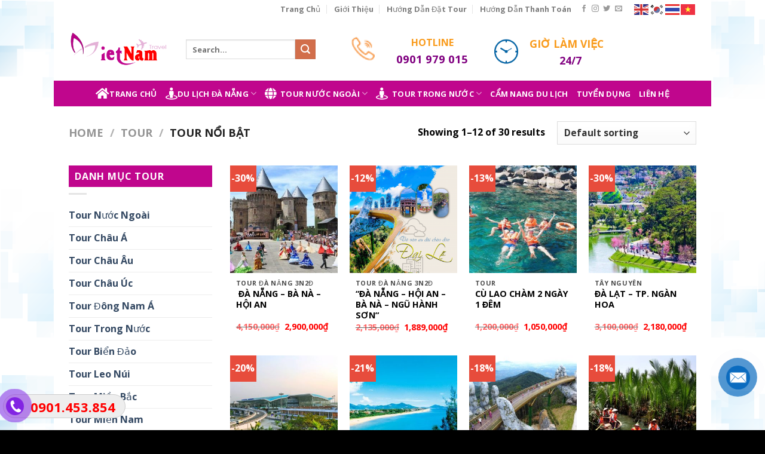

--- FILE ---
content_type: text/html; charset=UTF-8
request_url: https://loveviettravel.com/danh-muc/tour/tour-noi-bat/
body_size: 27904
content:

<!DOCTYPE html>
<html lang="en-US" class="loading-site no-js">
<head>
	<meta charset="UTF-8" />
	<link rel="profile" href="https://gmpg.org/xfn/11" />
	<link rel="pingback" href="https://loveviettravel.com/xmlrpc.php" />

					<script>document.documentElement.className = document.documentElement.className + ' yes-js js_active js'</script>
				<script>(function(html){html.className = html.className.replace(/\bno-js\b/,'js')})(document.documentElement);</script>
<title>Tour Nổi Bật &#8211; Love Viet Travel</title>
<meta name='robots' content='max-image-preview:large' />
<meta name="viewport" content="width=device-width, initial-scale=1, maximum-scale=1" /><link rel='dns-prefetch' href='//cdn.jsdelivr.net' />
<link rel='dns-prefetch' href='//use.fontawesome.com' />
<link rel='prefetch' href='https://loveviettravel.com/wp-content/themes/flatsome/assets/js/chunk.countup.js?ver=3.16.2' />
<link rel='prefetch' href='https://loveviettravel.com/wp-content/themes/flatsome/assets/js/chunk.sticky-sidebar.js?ver=3.16.2' />
<link rel='prefetch' href='https://loveviettravel.com/wp-content/themes/flatsome/assets/js/chunk.tooltips.js?ver=3.16.2' />
<link rel='prefetch' href='https://loveviettravel.com/wp-content/themes/flatsome/assets/js/chunk.vendors-popups.js?ver=3.16.2' />
<link rel='prefetch' href='https://loveviettravel.com/wp-content/themes/flatsome/assets/js/chunk.vendors-slider.js?ver=3.16.2' />
<link rel="alternate" type="application/rss+xml" title="Love Viet Travel &raquo; Feed" href="https://loveviettravel.com/feed/" />
<link rel="alternate" type="application/rss+xml" title="Love Viet Travel &raquo; Comments Feed" href="https://loveviettravel.com/comments/feed/" />
<link rel="alternate" type="application/rss+xml" title="Love Viet Travel &raquo; Tour Nổi Bật Category Feed" href="https://loveviettravel.com/danh-muc/tour/tour-noi-bat/feed/" />
<style id='wp-img-auto-sizes-contain-inline-css' type='text/css'>
img:is([sizes=auto i],[sizes^="auto," i]){contain-intrinsic-size:3000px 1500px}
/*# sourceURL=wp-img-auto-sizes-contain-inline-css */
</style>
<link rel='stylesheet' id='pt-cv-public-style-css' href='https://loveviettravel.com/wp-content/plugins/content-views-query-and-display-post-page/public/assets/css/cv.css?ver=3.3.0.2' type='text/css' media='all' />
<style id='wp-emoji-styles-inline-css' type='text/css'>

	img.wp-smiley, img.emoji {
		display: inline !important;
		border: none !important;
		box-shadow: none !important;
		height: 1em !important;
		width: 1em !important;
		margin: 0 0.07em !important;
		vertical-align: -0.1em !important;
		background: none !important;
		padding: 0 !important;
	}
/*# sourceURL=wp-emoji-styles-inline-css */
</style>
<style id='wp-block-library-inline-css' type='text/css'>
:root{--wp-block-synced-color:#7a00df;--wp-block-synced-color--rgb:122,0,223;--wp-bound-block-color:var(--wp-block-synced-color);--wp-editor-canvas-background:#ddd;--wp-admin-theme-color:#007cba;--wp-admin-theme-color--rgb:0,124,186;--wp-admin-theme-color-darker-10:#006ba1;--wp-admin-theme-color-darker-10--rgb:0,107,160.5;--wp-admin-theme-color-darker-20:#005a87;--wp-admin-theme-color-darker-20--rgb:0,90,135;--wp-admin-border-width-focus:2px}@media (min-resolution:192dpi){:root{--wp-admin-border-width-focus:1.5px}}.wp-element-button{cursor:pointer}:root .has-very-light-gray-background-color{background-color:#eee}:root .has-very-dark-gray-background-color{background-color:#313131}:root .has-very-light-gray-color{color:#eee}:root .has-very-dark-gray-color{color:#313131}:root .has-vivid-green-cyan-to-vivid-cyan-blue-gradient-background{background:linear-gradient(135deg,#00d084,#0693e3)}:root .has-purple-crush-gradient-background{background:linear-gradient(135deg,#34e2e4,#4721fb 50%,#ab1dfe)}:root .has-hazy-dawn-gradient-background{background:linear-gradient(135deg,#faaca8,#dad0ec)}:root .has-subdued-olive-gradient-background{background:linear-gradient(135deg,#fafae1,#67a671)}:root .has-atomic-cream-gradient-background{background:linear-gradient(135deg,#fdd79a,#004a59)}:root .has-nightshade-gradient-background{background:linear-gradient(135deg,#330968,#31cdcf)}:root .has-midnight-gradient-background{background:linear-gradient(135deg,#020381,#2874fc)}:root{--wp--preset--font-size--normal:16px;--wp--preset--font-size--huge:42px}.has-regular-font-size{font-size:1em}.has-larger-font-size{font-size:2.625em}.has-normal-font-size{font-size:var(--wp--preset--font-size--normal)}.has-huge-font-size{font-size:var(--wp--preset--font-size--huge)}.has-text-align-center{text-align:center}.has-text-align-left{text-align:left}.has-text-align-right{text-align:right}.has-fit-text{white-space:nowrap!important}#end-resizable-editor-section{display:none}.aligncenter{clear:both}.items-justified-left{justify-content:flex-start}.items-justified-center{justify-content:center}.items-justified-right{justify-content:flex-end}.items-justified-space-between{justify-content:space-between}.screen-reader-text{border:0;clip-path:inset(50%);height:1px;margin:-1px;overflow:hidden;padding:0;position:absolute;width:1px;word-wrap:normal!important}.screen-reader-text:focus{background-color:#ddd;clip-path:none;color:#444;display:block;font-size:1em;height:auto;left:5px;line-height:normal;padding:15px 23px 14px;text-decoration:none;top:5px;width:auto;z-index:100000}html :where(.has-border-color){border-style:solid}html :where([style*=border-top-color]){border-top-style:solid}html :where([style*=border-right-color]){border-right-style:solid}html :where([style*=border-bottom-color]){border-bottom-style:solid}html :where([style*=border-left-color]){border-left-style:solid}html :where([style*=border-width]){border-style:solid}html :where([style*=border-top-width]){border-top-style:solid}html :where([style*=border-right-width]){border-right-style:solid}html :where([style*=border-bottom-width]){border-bottom-style:solid}html :where([style*=border-left-width]){border-left-style:solid}html :where(img[class*=wp-image-]){height:auto;max-width:100%}:where(figure){margin:0 0 1em}html :where(.is-position-sticky){--wp-admin--admin-bar--position-offset:var(--wp-admin--admin-bar--height,0px)}@media screen and (max-width:600px){html :where(.is-position-sticky){--wp-admin--admin-bar--position-offset:0px}}

/*# sourceURL=wp-block-library-inline-css */
</style><style id='global-styles-inline-css' type='text/css'>
:root{--wp--preset--aspect-ratio--square: 1;--wp--preset--aspect-ratio--4-3: 4/3;--wp--preset--aspect-ratio--3-4: 3/4;--wp--preset--aspect-ratio--3-2: 3/2;--wp--preset--aspect-ratio--2-3: 2/3;--wp--preset--aspect-ratio--16-9: 16/9;--wp--preset--aspect-ratio--9-16: 9/16;--wp--preset--color--black: #000000;--wp--preset--color--cyan-bluish-gray: #abb8c3;--wp--preset--color--white: #ffffff;--wp--preset--color--pale-pink: #f78da7;--wp--preset--color--vivid-red: #cf2e2e;--wp--preset--color--luminous-vivid-orange: #ff6900;--wp--preset--color--luminous-vivid-amber: #fcb900;--wp--preset--color--light-green-cyan: #7bdcb5;--wp--preset--color--vivid-green-cyan: #00d084;--wp--preset--color--pale-cyan-blue: #8ed1fc;--wp--preset--color--vivid-cyan-blue: #0693e3;--wp--preset--color--vivid-purple: #9b51e0;--wp--preset--gradient--vivid-cyan-blue-to-vivid-purple: linear-gradient(135deg,rgb(6,147,227) 0%,rgb(155,81,224) 100%);--wp--preset--gradient--light-green-cyan-to-vivid-green-cyan: linear-gradient(135deg,rgb(122,220,180) 0%,rgb(0,208,130) 100%);--wp--preset--gradient--luminous-vivid-amber-to-luminous-vivid-orange: linear-gradient(135deg,rgb(252,185,0) 0%,rgb(255,105,0) 100%);--wp--preset--gradient--luminous-vivid-orange-to-vivid-red: linear-gradient(135deg,rgb(255,105,0) 0%,rgb(207,46,46) 100%);--wp--preset--gradient--very-light-gray-to-cyan-bluish-gray: linear-gradient(135deg,rgb(238,238,238) 0%,rgb(169,184,195) 100%);--wp--preset--gradient--cool-to-warm-spectrum: linear-gradient(135deg,rgb(74,234,220) 0%,rgb(151,120,209) 20%,rgb(207,42,186) 40%,rgb(238,44,130) 60%,rgb(251,105,98) 80%,rgb(254,248,76) 100%);--wp--preset--gradient--blush-light-purple: linear-gradient(135deg,rgb(255,206,236) 0%,rgb(152,150,240) 100%);--wp--preset--gradient--blush-bordeaux: linear-gradient(135deg,rgb(254,205,165) 0%,rgb(254,45,45) 50%,rgb(107,0,62) 100%);--wp--preset--gradient--luminous-dusk: linear-gradient(135deg,rgb(255,203,112) 0%,rgb(199,81,192) 50%,rgb(65,88,208) 100%);--wp--preset--gradient--pale-ocean: linear-gradient(135deg,rgb(255,245,203) 0%,rgb(182,227,212) 50%,rgb(51,167,181) 100%);--wp--preset--gradient--electric-grass: linear-gradient(135deg,rgb(202,248,128) 0%,rgb(113,206,126) 100%);--wp--preset--gradient--midnight: linear-gradient(135deg,rgb(2,3,129) 0%,rgb(40,116,252) 100%);--wp--preset--font-size--small: 13px;--wp--preset--font-size--medium: 20px;--wp--preset--font-size--large: 36px;--wp--preset--font-size--x-large: 42px;--wp--preset--spacing--20: 0.44rem;--wp--preset--spacing--30: 0.67rem;--wp--preset--spacing--40: 1rem;--wp--preset--spacing--50: 1.5rem;--wp--preset--spacing--60: 2.25rem;--wp--preset--spacing--70: 3.38rem;--wp--preset--spacing--80: 5.06rem;--wp--preset--shadow--natural: 6px 6px 9px rgba(0, 0, 0, 0.2);--wp--preset--shadow--deep: 12px 12px 50px rgba(0, 0, 0, 0.4);--wp--preset--shadow--sharp: 6px 6px 0px rgba(0, 0, 0, 0.2);--wp--preset--shadow--outlined: 6px 6px 0px -3px rgb(255, 255, 255), 6px 6px rgb(0, 0, 0);--wp--preset--shadow--crisp: 6px 6px 0px rgb(0, 0, 0);}:where(.is-layout-flex){gap: 0.5em;}:where(.is-layout-grid){gap: 0.5em;}body .is-layout-flex{display: flex;}.is-layout-flex{flex-wrap: wrap;align-items: center;}.is-layout-flex > :is(*, div){margin: 0;}body .is-layout-grid{display: grid;}.is-layout-grid > :is(*, div){margin: 0;}:where(.wp-block-columns.is-layout-flex){gap: 2em;}:where(.wp-block-columns.is-layout-grid){gap: 2em;}:where(.wp-block-post-template.is-layout-flex){gap: 1.25em;}:where(.wp-block-post-template.is-layout-grid){gap: 1.25em;}.has-black-color{color: var(--wp--preset--color--black) !important;}.has-cyan-bluish-gray-color{color: var(--wp--preset--color--cyan-bluish-gray) !important;}.has-white-color{color: var(--wp--preset--color--white) !important;}.has-pale-pink-color{color: var(--wp--preset--color--pale-pink) !important;}.has-vivid-red-color{color: var(--wp--preset--color--vivid-red) !important;}.has-luminous-vivid-orange-color{color: var(--wp--preset--color--luminous-vivid-orange) !important;}.has-luminous-vivid-amber-color{color: var(--wp--preset--color--luminous-vivid-amber) !important;}.has-light-green-cyan-color{color: var(--wp--preset--color--light-green-cyan) !important;}.has-vivid-green-cyan-color{color: var(--wp--preset--color--vivid-green-cyan) !important;}.has-pale-cyan-blue-color{color: var(--wp--preset--color--pale-cyan-blue) !important;}.has-vivid-cyan-blue-color{color: var(--wp--preset--color--vivid-cyan-blue) !important;}.has-vivid-purple-color{color: var(--wp--preset--color--vivid-purple) !important;}.has-black-background-color{background-color: var(--wp--preset--color--black) !important;}.has-cyan-bluish-gray-background-color{background-color: var(--wp--preset--color--cyan-bluish-gray) !important;}.has-white-background-color{background-color: var(--wp--preset--color--white) !important;}.has-pale-pink-background-color{background-color: var(--wp--preset--color--pale-pink) !important;}.has-vivid-red-background-color{background-color: var(--wp--preset--color--vivid-red) !important;}.has-luminous-vivid-orange-background-color{background-color: var(--wp--preset--color--luminous-vivid-orange) !important;}.has-luminous-vivid-amber-background-color{background-color: var(--wp--preset--color--luminous-vivid-amber) !important;}.has-light-green-cyan-background-color{background-color: var(--wp--preset--color--light-green-cyan) !important;}.has-vivid-green-cyan-background-color{background-color: var(--wp--preset--color--vivid-green-cyan) !important;}.has-pale-cyan-blue-background-color{background-color: var(--wp--preset--color--pale-cyan-blue) !important;}.has-vivid-cyan-blue-background-color{background-color: var(--wp--preset--color--vivid-cyan-blue) !important;}.has-vivid-purple-background-color{background-color: var(--wp--preset--color--vivid-purple) !important;}.has-black-border-color{border-color: var(--wp--preset--color--black) !important;}.has-cyan-bluish-gray-border-color{border-color: var(--wp--preset--color--cyan-bluish-gray) !important;}.has-white-border-color{border-color: var(--wp--preset--color--white) !important;}.has-pale-pink-border-color{border-color: var(--wp--preset--color--pale-pink) !important;}.has-vivid-red-border-color{border-color: var(--wp--preset--color--vivid-red) !important;}.has-luminous-vivid-orange-border-color{border-color: var(--wp--preset--color--luminous-vivid-orange) !important;}.has-luminous-vivid-amber-border-color{border-color: var(--wp--preset--color--luminous-vivid-amber) !important;}.has-light-green-cyan-border-color{border-color: var(--wp--preset--color--light-green-cyan) !important;}.has-vivid-green-cyan-border-color{border-color: var(--wp--preset--color--vivid-green-cyan) !important;}.has-pale-cyan-blue-border-color{border-color: var(--wp--preset--color--pale-cyan-blue) !important;}.has-vivid-cyan-blue-border-color{border-color: var(--wp--preset--color--vivid-cyan-blue) !important;}.has-vivid-purple-border-color{border-color: var(--wp--preset--color--vivid-purple) !important;}.has-vivid-cyan-blue-to-vivid-purple-gradient-background{background: var(--wp--preset--gradient--vivid-cyan-blue-to-vivid-purple) !important;}.has-light-green-cyan-to-vivid-green-cyan-gradient-background{background: var(--wp--preset--gradient--light-green-cyan-to-vivid-green-cyan) !important;}.has-luminous-vivid-amber-to-luminous-vivid-orange-gradient-background{background: var(--wp--preset--gradient--luminous-vivid-amber-to-luminous-vivid-orange) !important;}.has-luminous-vivid-orange-to-vivid-red-gradient-background{background: var(--wp--preset--gradient--luminous-vivid-orange-to-vivid-red) !important;}.has-very-light-gray-to-cyan-bluish-gray-gradient-background{background: var(--wp--preset--gradient--very-light-gray-to-cyan-bluish-gray) !important;}.has-cool-to-warm-spectrum-gradient-background{background: var(--wp--preset--gradient--cool-to-warm-spectrum) !important;}.has-blush-light-purple-gradient-background{background: var(--wp--preset--gradient--blush-light-purple) !important;}.has-blush-bordeaux-gradient-background{background: var(--wp--preset--gradient--blush-bordeaux) !important;}.has-luminous-dusk-gradient-background{background: var(--wp--preset--gradient--luminous-dusk) !important;}.has-pale-ocean-gradient-background{background: var(--wp--preset--gradient--pale-ocean) !important;}.has-electric-grass-gradient-background{background: var(--wp--preset--gradient--electric-grass) !important;}.has-midnight-gradient-background{background: var(--wp--preset--gradient--midnight) !important;}.has-small-font-size{font-size: var(--wp--preset--font-size--small) !important;}.has-medium-font-size{font-size: var(--wp--preset--font-size--medium) !important;}.has-large-font-size{font-size: var(--wp--preset--font-size--large) !important;}.has-x-large-font-size{font-size: var(--wp--preset--font-size--x-large) !important;}
/*# sourceURL=global-styles-inline-css */
</style>

<style id='classic-theme-styles-inline-css' type='text/css'>
/*! This file is auto-generated */
.wp-block-button__link{color:#fff;background-color:#32373c;border-radius:9999px;box-shadow:none;text-decoration:none;padding:calc(.667em + 2px) calc(1.333em + 2px);font-size:1.125em}.wp-block-file__button{background:#32373c;color:#fff;text-decoration:none}
/*# sourceURL=/wp-includes/css/classic-themes.min.css */
</style>
<link rel='stylesheet' id='contact-form-7-css' href='https://loveviettravel.com/wp-content/plugins/contact-form-7/includes/css/styles.css?ver=6.1.4' type='text/css' media='all' />
<link rel='stylesheet' id='easy-callnow-css' href='https://loveviettravel.com/wp-content/plugins/easy-call-now/public/css/easy-callnow-public.css?ver=1.0.0' type='text/css' media='all' />
<link rel='stylesheet' id='muahangnhanh-css' href='https://loveviettravel.com/wp-content/plugins/muahangnhanh/style/style.css?ver=6.9' type='text/css' media='all' />
<style id='woocommerce-inline-inline-css' type='text/css'>
.woocommerce form .form-row .required { visibility: visible; }
/*# sourceURL=woocommerce-inline-inline-css */
</style>
<link rel='stylesheet' id='pzf-style-css' href='https://loveviettravel.com/wp-content/plugins/button-contact-vr/css/style.css?ver=6.9' type='text/css' media='all' />
<link rel='stylesheet' id='flatsome-woocommerce-wishlist-css' href='https://loveviettravel.com/wp-content/themes/flatsome/inc/integrations/wc-yith-wishlist/wishlist.css?ver=3.10.2' type='text/css' media='all' />
<link rel='stylesheet' id='font-awesome-official-css' href='https://use.fontawesome.com/releases/v5.9.0/css/all.css' type='text/css' media='all' integrity="sha384-i1LQnF23gykqWXg6jxC2ZbCbUMxyw5gLZY6UiUS98LYV5unm8GWmfkIS6jqJfb4E" crossorigin="anonymous" />
<link rel='stylesheet' id='flatsome-main-css' href='https://loveviettravel.com/wp-content/themes/flatsome/assets/css/flatsome.css?ver=3.16.2' type='text/css' media='all' />
<style id='flatsome-main-inline-css' type='text/css'>
@font-face {
				font-family: "fl-icons";
				font-display: block;
				src: url(https://loveviettravel.com/wp-content/themes/flatsome/assets/css/icons/fl-icons.eot?v=3.16.2);
				src:
					url(https://loveviettravel.com/wp-content/themes/flatsome/assets/css/icons/fl-icons.eot#iefix?v=3.16.2) format("embedded-opentype"),
					url(https://loveviettravel.com/wp-content/themes/flatsome/assets/css/icons/fl-icons.woff2?v=3.16.2) format("woff2"),
					url(https://loveviettravel.com/wp-content/themes/flatsome/assets/css/icons/fl-icons.ttf?v=3.16.2) format("truetype"),
					url(https://loveviettravel.com/wp-content/themes/flatsome/assets/css/icons/fl-icons.woff?v=3.16.2) format("woff"),
					url(https://loveviettravel.com/wp-content/themes/flatsome/assets/css/icons/fl-icons.svg?v=3.16.2#fl-icons) format("svg");
			}
/*# sourceURL=flatsome-main-inline-css */
</style>
<link rel='stylesheet' id='flatsome-shop-css' href='https://loveviettravel.com/wp-content/themes/flatsome/assets/css/flatsome-shop.css?ver=3.16.2' type='text/css' media='all' />
<link rel='stylesheet' id='flatsome-style-css' href='https://loveviettravel.com/wp-content/themes/flatsome-child/style.css?ver=3.0' type='text/css' media='all' />
<link rel='stylesheet' id='font-awesome-official-v4shim-css' href='https://use.fontawesome.com/releases/v5.9.0/css/v4-shims.css' type='text/css' media='all' integrity="sha384-zpflLcSaYRmTsnK2LTOdvChgML+Tt/4aE2szcblLVBXd8Jq/HGz6rhZqZ+4TkK75" crossorigin="anonymous" />
<style id='font-awesome-official-v4shim-inline-css' type='text/css'>
@font-face {
font-family: "FontAwesome";
font-display: block;
src: url("https://use.fontawesome.com/releases/v5.9.0/webfonts/fa-brands-400.eot"),
		url("https://use.fontawesome.com/releases/v5.9.0/webfonts/fa-brands-400.eot?#iefix") format("embedded-opentype"),
		url("https://use.fontawesome.com/releases/v5.9.0/webfonts/fa-brands-400.woff2") format("woff2"),
		url("https://use.fontawesome.com/releases/v5.9.0/webfonts/fa-brands-400.woff") format("woff"),
		url("https://use.fontawesome.com/releases/v5.9.0/webfonts/fa-brands-400.ttf") format("truetype"),
		url("https://use.fontawesome.com/releases/v5.9.0/webfonts/fa-brands-400.svg#fontawesome") format("svg");
}

@font-face {
font-family: "FontAwesome";
font-display: block;
src: url("https://use.fontawesome.com/releases/v5.9.0/webfonts/fa-solid-900.eot"),
		url("https://use.fontawesome.com/releases/v5.9.0/webfonts/fa-solid-900.eot?#iefix") format("embedded-opentype"),
		url("https://use.fontawesome.com/releases/v5.9.0/webfonts/fa-solid-900.woff2") format("woff2"),
		url("https://use.fontawesome.com/releases/v5.9.0/webfonts/fa-solid-900.woff") format("woff"),
		url("https://use.fontawesome.com/releases/v5.9.0/webfonts/fa-solid-900.ttf") format("truetype"),
		url("https://use.fontawesome.com/releases/v5.9.0/webfonts/fa-solid-900.svg#fontawesome") format("svg");
}

@font-face {
font-family: "FontAwesome";
font-display: block;
src: url("https://use.fontawesome.com/releases/v5.9.0/webfonts/fa-regular-400.eot"),
		url("https://use.fontawesome.com/releases/v5.9.0/webfonts/fa-regular-400.eot?#iefix") format("embedded-opentype"),
		url("https://use.fontawesome.com/releases/v5.9.0/webfonts/fa-regular-400.woff2") format("woff2"),
		url("https://use.fontawesome.com/releases/v5.9.0/webfonts/fa-regular-400.woff") format("woff"),
		url("https://use.fontawesome.com/releases/v5.9.0/webfonts/fa-regular-400.ttf") format("truetype"),
		url("https://use.fontawesome.com/releases/v5.9.0/webfonts/fa-regular-400.svg#fontawesome") format("svg");
unicode-range: U+F004-F005,U+F007,U+F017,U+F022,U+F024,U+F02E,U+F03E,U+F044,U+F057-F059,U+F06E,U+F070,U+F075,U+F07B-F07C,U+F080,U+F086,U+F089,U+F094,U+F09D,U+F0A0,U+F0A4-F0A7,U+F0C5,U+F0C7-F0C8,U+F0E0,U+F0EB,U+F0F3,U+F0F8,U+F0FE,U+F111,U+F118-F11A,U+F11C,U+F133,U+F144,U+F146,U+F14A,U+F14D-F14E,U+F150-F152,U+F15B-F15C,U+F164-F165,U+F185-F186,U+F191-F192,U+F1AD,U+F1C1-F1C9,U+F1CD,U+F1D8,U+F1E3,U+F1EA,U+F1F6,U+F1F9,U+F20A,U+F247-F249,U+F24D,U+F254-F25B,U+F25D,U+F267,U+F271-F274,U+F279,U+F28B,U+F28D,U+F2B5-F2B6,U+F2B9,U+F2BB,U+F2BD,U+F2C1-F2C2,U+F2D0,U+F2D2,U+F2DC,U+F2ED,U+F328,U+F358-F35B,U+F3A5,U+F3D1,U+F410,U+F4AD;
}
/*# sourceURL=font-awesome-official-v4shim-inline-css */
</style>
<script type="text/javascript">
            window._nslDOMReady = function (callback) {
                if ( document.readyState === "complete" || document.readyState === "interactive" ) {
                    callback();
                } else {
                    document.addEventListener( "DOMContentLoaded", callback );
                }
            };
            </script><script type="text/javascript" src="https://loveviettravel.com/wp-includes/js/jquery/jquery.min.js?ver=3.7.1" id="jquery-core-js"></script>
<script type="text/javascript" src="https://loveviettravel.com/wp-includes/js/jquery/jquery-migrate.min.js?ver=3.4.1" id="jquery-migrate-js"></script>
<script type="text/javascript" src="https://loveviettravel.com/wp-content/plugins/easy-call-now/public/js/easy-callnow-public.js?ver=1.0.0" id="easy-callnow-js"></script>
<link rel="https://api.w.org/" href="https://loveviettravel.com/wp-json/" /><link rel="alternate" title="JSON" type="application/json" href="https://loveviettravel.com/wp-json/wp/v2/product_cat/92" /><link rel="EditURI" type="application/rsd+xml" title="RSD" href="https://loveviettravel.com/xmlrpc.php?rsd" />
<meta name="generator" content="WordPress 6.9" />
<meta name="generator" content="WooCommerce 6.2.2" />
		<div class="fix_tel">
	      <div class="ring-alo-phone ring-alo-green ring-alo-show" id="ring-alo-phoneIcon" style="right: 150px; bottom: -12px;">
	        <div class="ring-alo-ph-circle"></div>
	        <div class="ring-alo-ph-circle-fill"></div>
	        <div class="ring-alo-ph-img-circle">

	          <a href="tel:0901453854">
	            <img class="lazy" 
	            	src="https://loveviettravel.com/wp-content/plugins/easy-call-now/public/images/phone-ring.png" 
	            	alt="<php _e('Click to Call','call-now'); ?>">
	            <noscript>&amp;lt;img src="https://loveviettravel.com/wp-content/plugins/easy-call-now/public/images/phone-ring.png" alt=""&amp;gt;</noscript>
	            </a>
	        </div>
	      </div>
	      <div class="tel">
	          <p class="fone">0901.453.854</p>
	      </div>
	    </div>
	    <style type="text/css">
	    	.ring-alo-phone.ring-alo-green .ring-alo-ph-img-circle {
			    background-color: #8224e3;
			}
			.ring-alo-phone.ring-alo-green .ring-alo-ph-circle{
				background-color: #8224e3;	
			}
			.ring-alo-phone.ring-alo-green .ring-alo-ph-circle {
			    border-color: #8224e3;
			}

			.ring-alo-phone.ring-alo-green.ring-alo-hover .ring-alo-ph-img-circle, .ring-alo-phone.ring-alo-green:hover .ring-alo-ph-img-circle{
				background-color: #baf5a7;		
			}

			.fone {			 
			    color: #f00;			    
			}

			.tel{
				background-color: #eee;
			}
			.fix_tel{
				top: auto;
				bottom: auto;
				right: auto;
				left: auto;
								bottom: 20px; 				left: 5px; 							}
	    </style>
		<!-- Facebook Pixel Code -->
<script>
!function(f,b,e,v,n,t,s)
{if(f.fbq)return;n=f.fbq=function(){n.callMethod?
n.callMethod.apply(n,arguments):n.queue.push(arguments)};
if(!f._fbq)f._fbq=n;n.push=n;n.loaded=!0;n.version='2.0';
n.queue=[];t=b.createElement(e);t.async=!0;
t.src=v;s=b.getElementsByTagName(e)[0];
s.parentNode.insertBefore(t,s)}(window, document,'script',
'https://connect.facebook.net/en_US/fbevents.js');
fbq('init', '268998084304650');
fbq('track', 'PageView');
</script>
<noscript><img height="1" width="1" style="display:none"
src="https://www.facebook.com/tr?id=268998084304650&ev=PageView&noscript=1"
/></noscript>
<!-- End Facebook Pixel Code -->
<!-- Facebook Pixel Code -->
<script>
  !function(f,b,e,v,n,t,s)
  {if(f.fbq)return;n=f.fbq=function(){n.callMethod?
  n.callMethod.apply(n,arguments):n.queue.push(arguments)};
  if(!f._fbq)f._fbq=n;n.push=n;n.loaded=!0;n.version='2.0';
  n.queue=[];t=b.createElement(e);t.async=!0;
  t.src=v;s=b.getElementsByTagName(e)[0];
  s.parentNode.insertBefore(t,s)}(window, document,'script',
  'https://connect.facebook.net/en_US/fbevents.js');
  fbq('init', '808440559688414');
  fbq('track', 'PageView');
</script>
<noscript><img height="1" width="1" style="display:none"
  src="https://www.facebook.com/tr?id=808440559688414&ev=PageView&noscript=1"
/></noscript>
<!-- End Facebook Pixel Code -->
<div class="zalo-chat-widget" data-oaid="3932945847659821785" data-welcome-message="Rất vui khi được hỗ trợ bạn! Bạn muốn hỗ trợ về vấn đề gì vậy ạ ?" data-autopopup="0" data-width="" data-height=""></div>

<script src="https://sp.zalo.me/plugins/sdk.js"></script><style>.bg{opacity: 0; transition: opacity 1s; -webkit-transition: opacity 1s;} .bg-loaded{opacity: 1;}</style><!-- Google tag (gtag.js) -->
<script async src="https://www.googletagmanager.com/gtag/js?id=G-F4GBXVJTR3"></script>
<script>
  window.dataLayer = window.dataLayer || [];
  function gtag(){dataLayer.push(arguments);}
  gtag('js', new Date());

  gtag('config', 'G-F4GBXVJTR3');
</script>	<noscript><style>.woocommerce-product-gallery{ opacity: 1 !important; }</style></noscript>
	<link rel="icon" href="https://loveviettravel.com/wp-content/uploads/2019/06/cropped-logo-32x32.png" sizes="32x32" />
<link rel="icon" href="https://loveviettravel.com/wp-content/uploads/2019/06/cropped-logo-192x192.png" sizes="192x192" />
<link rel="apple-touch-icon" href="https://loveviettravel.com/wp-content/uploads/2019/06/cropped-logo-180x180.png" />
<meta name="msapplication-TileImage" content="https://loveviettravel.com/wp-content/uploads/2019/06/cropped-logo-270x270.png" />
<style id="custom-css" type="text/css">:root {--primary-color: #446084;}html{background-image: url('https://loveviettravel.com/wp-content/uploads/2019/06/bg-left-right.png');}body.framed, body.framed header, body.framed .header-wrapper, body.boxed, body.boxed header, body.boxed .header-wrapper, body.boxed .is-sticky-section{ max-width: 1100px}.header-main{height: 105px}#logo img{max-height: 105px}#logo{width:166px;}.header-bottom{min-height: 43px}.header-top{min-height: 30px}.transparent .header-main{height: 90px}.transparent #logo img{max-height: 90px}.has-transparent + .page-title:first-of-type,.has-transparent + #main > .page-title,.has-transparent + #main > div > .page-title,.has-transparent + #main .page-header-wrapper:first-of-type .page-title{padding-top: 170px;}.header.show-on-scroll,.stuck .header-main{height:70px!important}.stuck #logo img{max-height: 70px!important}.search-form{ width: 88%;}.header-bottom {background-color: #C0068D}.stuck .header-main .nav > li > a{line-height: 50px }.header-bottom-nav > li > a{line-height: 16px }@media (max-width: 549px) {.header-main{height: 70px}#logo img{max-height: 70px}}.header-top{background-color:#FFFFFF!important;}body{color: #000000}h1,h2,h3,h4,h5,h6,.heading-font{color: #000000;}body{font-family: "Open Sans", sans-serif;}body {font-weight: 400;font-style: normal;}.nav > li > a {font-family: "Open Sans", sans-serif;}.mobile-sidebar-levels-2 .nav > li > ul > li > a {font-family: "Open Sans", sans-serif;}.nav > li > a,.mobile-sidebar-levels-2 .nav > li > ul > li > a {font-weight: 700;font-style: normal;}h1,h2,h3,h4,h5,h6,.heading-font, .off-canvas-center .nav-sidebar.nav-vertical > li > a{font-family: "Open Sans", sans-serif;}h1,h2,h3,h4,h5,h6,.heading-font,.banner h1,.banner h2 {font-weight: 700;font-style: normal;}.alt-font{font-family: "Dancing Script", sans-serif;}.alt-font {font-weight: 400!important;font-style: normal!important;}@media screen and (min-width: 550px){.products .box-vertical .box-image{min-width: 300px!important;width: 300px!important;}}.footer-1{background-color: #FFFFFF}.footer-2{background-color: #D321C7}.absolute-footer, html{background-color: #000000}.page-title-small + main .product-container > .row{padding-top:0;}.nav-vertical-fly-out > li + li {border-top-width: 1px; border-top-style: solid;}/* Custom CSS */body {font-family: "Open Sans",sans-serif;}.header-bottom {background-color: #00B14E;}.icon-text {margin-top: 15px;font-weight:bold;}.icon-text i {background: #00b14e;color: white;font-size: 17px;border-radius: 100{baaff074a121f51e2efd3357110c2d159ef029029bba880d1ea1b6204cbe6de1};width: 32px;height: 32px;line-height: 32px;text-align: center;}.icon-text span {color: #00b14e;}h2.title_hotline {color: #e06b02;font-size: 21px;margin: 0px;margin-top: 6px; }.wrap_hotline img {width: 55px;}.hotline_right {float: right;}.hotline_right a {width: 100{baaff074a121f51e2efd3357110c2d159ef029029bba880d1ea1b6204cbe6de1};display: inline-block;color: #e06b02;font-size: 18px; font-weight: bold;}.box-text {padding-left: 10px;padding-right: 10px;background: #EFEFEF;}span.amount {white-space: nowrap;color: red;font-weight: bold;}.box-text .product-title {text-transform: uppercase;min-height: 57px;}.box-date{text-align:left;padding-left:10px;}.box-price{text-align:right;padding-right:10px;}.hotsale{color:red;font-weight:700;}.line-through{ text-decoration: line-through;}.badge-container {margin-top: 0px !important;}.badge-square .on-sale {background: #e74c3c !important;}.time-kh {text-align: center;color: white;background: #3498DB;right: 0px;position: absolute;z-index: 9;width: 46px;padding: 2px;font-size: 11px;border-radius: 0px 0px 4px 4px;}p.product-title >a{color:#f059;font-weight:700;}p.product-title >a:hover{color:#f0592b;}.tieu-de-tour {color: #3498db;}.footer-2 {background-color: #3498DB;}p.yellow{color:yellow;}p.yellow > span{font-weight:700;font-size:24px;}.product-info .price {font-size: 1.5em;margin: 0px;font-weight: bolder;}.product-info { padding-top: 0px;}.product_meta {display: none;}.vi-left-title {width: auto;background: #0056a8;color: #fff;padding: 3px 10px;font-size: 18px;position: relative;margin: 0;}.vi-left-title:after {border: 17px solid transparent;border-left-color: #0056a8;border-bottom-color: #0056a8;position: absolute;top: 0;left: 100{baaff074a121f51e2efd3357110c2d159ef029029bba880d1ea1b6204cbe6de1};content: "";}.widgets-boxed .widget h3 {background-color: #00B14E;}.widgets-framed .widget, .widgets-boxed .widget {padding: 15px 20px 15px;background-color: #fff;border: 2px solid #00B14E;box-shadow: 2px 2px 10px 0 rgba(0,0,0,0.05);}.pt-cv-wrapper .btn-success {color: #fff;background-color: #00b14e;border-color: #00b14e;display: none;}span.widget-title {background: #00B14E;color:#fff;padding-left:10px;font-weight:bold;height: 36px;line-height: 36px;font-size: 16px;text-transform: uppercase;display: block;}.widget-title i{color:#fff;opacity:18;font-size:17px;}.product-info .price{display:none;}/* Tab */ ul.nav-line{background:#ddd;}ul.nav-line> li.active a{background:#3498db;color:#fff;}ul.nav-line> li>a{padding:10px;color:#000;}ul.nav-line> li{margin:0;}ul.nav-line> li>a:before{background:#3498db;}.tab-panels {padding-top: 1em;border: 2px solid #ddd;border-top: none;padding-left: 1em;color:#000;}.label-new.menu-item > a:after{content:"New";}.label-hot.menu-item > a:after{content:"Hot";}.label-sale.menu-item > a:after{content:"Sale";}.label-popular.menu-item > a:after{content:"Popular";}</style>		<style type="text/css" id="wp-custom-css">
			/*
Bạn có thể thêm CSS ở đây.

Nhấp chuột vào biểu tượng trợ giúp phía trên để tìm hiểu thêm.
*/
.boxtest {
    padding: 13px 25px 12px;
    color: #fff;
    text-transform: uppercase;
    font: bold 15px Tahoma,Geneva,sans-serif;
    margin-bottom: 0;
    line-height: 14px;
    background: #C0068D;
    position: absolute;
    left: -8px;
    top: -15px;
    box-shadow: 0px 1px 1px #aaa;
    -moz-box-shadow: 0px 1px 1px #aaa;
    -webkit-box-shadow: 0px 1px 1px #aaa;
    white-space: nowrap;

}
.time-kh {
    text-align: center;
    color: white;
    background: #3498DB;
    right: 0px;
    position: absolute;
    z-index: 9;
    width: 46px;
    padding: 2px;
    font-size: 11px;
    border-radius: 0px 0px 4px 4px;
display:none;
}
.whys li{
    background: url(https://loveviettravel.com/wp-content/uploads/2019/06/but.png) 0 0 no-repeat;
    padding-left: 20px;
    color: #006BA0;
    margin-bottom: 12px;
list-style: none;
}
.box-text {
    padding-left: 10px;
    padding-right: 10px;
    background: #fff;
}
p.product-title >a {
    color: #000;
    font-weight: 700;
}
.box-date {
    text-align: left;
    padding-left: 10px;
    color: #000;
}
.footer-2 {
    background-color: #fff;
}
.absolute-footer {
    color: rgba(0,0,0,0.5);
    padding: 10px 0 15px;
    font-size: .9em;
    display: none;
}
span.widget-title {
    background: #c0068d;
    color: #fff;
    padding-left: 10px;
    font-weight: bold;
    height: 36px;
    line-height: 36px;
    font-size: 16px;
    text-transform: uppercase;
    display: block;
}
.header-bottom {
    background-color: #c0068d;
}
label {
    color: #fff;
}
.badge.post-date {
    top: 7%;

}		</style>
		<style id="kirki-inline-styles">/* cyrillic-ext */
@font-face {
  font-family: 'Open Sans';
  font-style: normal;
  font-weight: 400;
  font-stretch: normal;
  font-display: swap;
  src: url(https://loveviettravel.com/wp-content/fonts/open-sans/font) format('woff');
  unicode-range: U+0460-052F, U+1C80-1C8A, U+20B4, U+2DE0-2DFF, U+A640-A69F, U+FE2E-FE2F;
}
/* cyrillic */
@font-face {
  font-family: 'Open Sans';
  font-style: normal;
  font-weight: 400;
  font-stretch: normal;
  font-display: swap;
  src: url(https://loveviettravel.com/wp-content/fonts/open-sans/font) format('woff');
  unicode-range: U+0301, U+0400-045F, U+0490-0491, U+04B0-04B1, U+2116;
}
/* greek-ext */
@font-face {
  font-family: 'Open Sans';
  font-style: normal;
  font-weight: 400;
  font-stretch: normal;
  font-display: swap;
  src: url(https://loveviettravel.com/wp-content/fonts/open-sans/font) format('woff');
  unicode-range: U+1F00-1FFF;
}
/* greek */
@font-face {
  font-family: 'Open Sans';
  font-style: normal;
  font-weight: 400;
  font-stretch: normal;
  font-display: swap;
  src: url(https://loveviettravel.com/wp-content/fonts/open-sans/font) format('woff');
  unicode-range: U+0370-0377, U+037A-037F, U+0384-038A, U+038C, U+038E-03A1, U+03A3-03FF;
}
/* hebrew */
@font-face {
  font-family: 'Open Sans';
  font-style: normal;
  font-weight: 400;
  font-stretch: normal;
  font-display: swap;
  src: url(https://loveviettravel.com/wp-content/fonts/open-sans/font) format('woff');
  unicode-range: U+0307-0308, U+0590-05FF, U+200C-2010, U+20AA, U+25CC, U+FB1D-FB4F;
}
/* math */
@font-face {
  font-family: 'Open Sans';
  font-style: normal;
  font-weight: 400;
  font-stretch: normal;
  font-display: swap;
  src: url(https://loveviettravel.com/wp-content/fonts/open-sans/font) format('woff');
  unicode-range: U+0302-0303, U+0305, U+0307-0308, U+0310, U+0312, U+0315, U+031A, U+0326-0327, U+032C, U+032F-0330, U+0332-0333, U+0338, U+033A, U+0346, U+034D, U+0391-03A1, U+03A3-03A9, U+03B1-03C9, U+03D1, U+03D5-03D6, U+03F0-03F1, U+03F4-03F5, U+2016-2017, U+2034-2038, U+203C, U+2040, U+2043, U+2047, U+2050, U+2057, U+205F, U+2070-2071, U+2074-208E, U+2090-209C, U+20D0-20DC, U+20E1, U+20E5-20EF, U+2100-2112, U+2114-2115, U+2117-2121, U+2123-214F, U+2190, U+2192, U+2194-21AE, U+21B0-21E5, U+21F1-21F2, U+21F4-2211, U+2213-2214, U+2216-22FF, U+2308-230B, U+2310, U+2319, U+231C-2321, U+2336-237A, U+237C, U+2395, U+239B-23B7, U+23D0, U+23DC-23E1, U+2474-2475, U+25AF, U+25B3, U+25B7, U+25BD, U+25C1, U+25CA, U+25CC, U+25FB, U+266D-266F, U+27C0-27FF, U+2900-2AFF, U+2B0E-2B11, U+2B30-2B4C, U+2BFE, U+3030, U+FF5B, U+FF5D, U+1D400-1D7FF, U+1EE00-1EEFF;
}
/* symbols */
@font-face {
  font-family: 'Open Sans';
  font-style: normal;
  font-weight: 400;
  font-stretch: normal;
  font-display: swap;
  src: url(https://loveviettravel.com/wp-content/fonts/open-sans/font) format('woff');
  unicode-range: U+0001-000C, U+000E-001F, U+007F-009F, U+20DD-20E0, U+20E2-20E4, U+2150-218F, U+2190, U+2192, U+2194-2199, U+21AF, U+21E6-21F0, U+21F3, U+2218-2219, U+2299, U+22C4-22C6, U+2300-243F, U+2440-244A, U+2460-24FF, U+25A0-27BF, U+2800-28FF, U+2921-2922, U+2981, U+29BF, U+29EB, U+2B00-2BFF, U+4DC0-4DFF, U+FFF9-FFFB, U+10140-1018E, U+10190-1019C, U+101A0, U+101D0-101FD, U+102E0-102FB, U+10E60-10E7E, U+1D2C0-1D2D3, U+1D2E0-1D37F, U+1F000-1F0FF, U+1F100-1F1AD, U+1F1E6-1F1FF, U+1F30D-1F30F, U+1F315, U+1F31C, U+1F31E, U+1F320-1F32C, U+1F336, U+1F378, U+1F37D, U+1F382, U+1F393-1F39F, U+1F3A7-1F3A8, U+1F3AC-1F3AF, U+1F3C2, U+1F3C4-1F3C6, U+1F3CA-1F3CE, U+1F3D4-1F3E0, U+1F3ED, U+1F3F1-1F3F3, U+1F3F5-1F3F7, U+1F408, U+1F415, U+1F41F, U+1F426, U+1F43F, U+1F441-1F442, U+1F444, U+1F446-1F449, U+1F44C-1F44E, U+1F453, U+1F46A, U+1F47D, U+1F4A3, U+1F4B0, U+1F4B3, U+1F4B9, U+1F4BB, U+1F4BF, U+1F4C8-1F4CB, U+1F4D6, U+1F4DA, U+1F4DF, U+1F4E3-1F4E6, U+1F4EA-1F4ED, U+1F4F7, U+1F4F9-1F4FB, U+1F4FD-1F4FE, U+1F503, U+1F507-1F50B, U+1F50D, U+1F512-1F513, U+1F53E-1F54A, U+1F54F-1F5FA, U+1F610, U+1F650-1F67F, U+1F687, U+1F68D, U+1F691, U+1F694, U+1F698, U+1F6AD, U+1F6B2, U+1F6B9-1F6BA, U+1F6BC, U+1F6C6-1F6CF, U+1F6D3-1F6D7, U+1F6E0-1F6EA, U+1F6F0-1F6F3, U+1F6F7-1F6FC, U+1F700-1F7FF, U+1F800-1F80B, U+1F810-1F847, U+1F850-1F859, U+1F860-1F887, U+1F890-1F8AD, U+1F8B0-1F8BB, U+1F8C0-1F8C1, U+1F900-1F90B, U+1F93B, U+1F946, U+1F984, U+1F996, U+1F9E9, U+1FA00-1FA6F, U+1FA70-1FA7C, U+1FA80-1FA89, U+1FA8F-1FAC6, U+1FACE-1FADC, U+1FADF-1FAE9, U+1FAF0-1FAF8, U+1FB00-1FBFF;
}
/* vietnamese */
@font-face {
  font-family: 'Open Sans';
  font-style: normal;
  font-weight: 400;
  font-stretch: normal;
  font-display: swap;
  src: url(https://loveviettravel.com/wp-content/fonts/open-sans/font) format('woff');
  unicode-range: U+0102-0103, U+0110-0111, U+0128-0129, U+0168-0169, U+01A0-01A1, U+01AF-01B0, U+0300-0301, U+0303-0304, U+0308-0309, U+0323, U+0329, U+1EA0-1EF9, U+20AB;
}
/* latin-ext */
@font-face {
  font-family: 'Open Sans';
  font-style: normal;
  font-weight: 400;
  font-stretch: normal;
  font-display: swap;
  src: url(https://loveviettravel.com/wp-content/fonts/open-sans/font) format('woff');
  unicode-range: U+0100-02BA, U+02BD-02C5, U+02C7-02CC, U+02CE-02D7, U+02DD-02FF, U+0304, U+0308, U+0329, U+1D00-1DBF, U+1E00-1E9F, U+1EF2-1EFF, U+2020, U+20A0-20AB, U+20AD-20C0, U+2113, U+2C60-2C7F, U+A720-A7FF;
}
/* latin */
@font-face {
  font-family: 'Open Sans';
  font-style: normal;
  font-weight: 400;
  font-stretch: normal;
  font-display: swap;
  src: url(https://loveviettravel.com/wp-content/fonts/open-sans/font) format('woff');
  unicode-range: U+0000-00FF, U+0131, U+0152-0153, U+02BB-02BC, U+02C6, U+02DA, U+02DC, U+0304, U+0308, U+0329, U+2000-206F, U+20AC, U+2122, U+2191, U+2193, U+2212, U+2215, U+FEFF, U+FFFD;
}
/* cyrillic-ext */
@font-face {
  font-family: 'Open Sans';
  font-style: normal;
  font-weight: 700;
  font-stretch: normal;
  font-display: swap;
  src: url(https://loveviettravel.com/wp-content/fonts/open-sans/font) format('woff');
  unicode-range: U+0460-052F, U+1C80-1C8A, U+20B4, U+2DE0-2DFF, U+A640-A69F, U+FE2E-FE2F;
}
/* cyrillic */
@font-face {
  font-family: 'Open Sans';
  font-style: normal;
  font-weight: 700;
  font-stretch: normal;
  font-display: swap;
  src: url(https://loveviettravel.com/wp-content/fonts/open-sans/font) format('woff');
  unicode-range: U+0301, U+0400-045F, U+0490-0491, U+04B0-04B1, U+2116;
}
/* greek-ext */
@font-face {
  font-family: 'Open Sans';
  font-style: normal;
  font-weight: 700;
  font-stretch: normal;
  font-display: swap;
  src: url(https://loveviettravel.com/wp-content/fonts/open-sans/font) format('woff');
  unicode-range: U+1F00-1FFF;
}
/* greek */
@font-face {
  font-family: 'Open Sans';
  font-style: normal;
  font-weight: 700;
  font-stretch: normal;
  font-display: swap;
  src: url(https://loveviettravel.com/wp-content/fonts/open-sans/font) format('woff');
  unicode-range: U+0370-0377, U+037A-037F, U+0384-038A, U+038C, U+038E-03A1, U+03A3-03FF;
}
/* hebrew */
@font-face {
  font-family: 'Open Sans';
  font-style: normal;
  font-weight: 700;
  font-stretch: normal;
  font-display: swap;
  src: url(https://loveviettravel.com/wp-content/fonts/open-sans/font) format('woff');
  unicode-range: U+0307-0308, U+0590-05FF, U+200C-2010, U+20AA, U+25CC, U+FB1D-FB4F;
}
/* math */
@font-face {
  font-family: 'Open Sans';
  font-style: normal;
  font-weight: 700;
  font-stretch: normal;
  font-display: swap;
  src: url(https://loveviettravel.com/wp-content/fonts/open-sans/font) format('woff');
  unicode-range: U+0302-0303, U+0305, U+0307-0308, U+0310, U+0312, U+0315, U+031A, U+0326-0327, U+032C, U+032F-0330, U+0332-0333, U+0338, U+033A, U+0346, U+034D, U+0391-03A1, U+03A3-03A9, U+03B1-03C9, U+03D1, U+03D5-03D6, U+03F0-03F1, U+03F4-03F5, U+2016-2017, U+2034-2038, U+203C, U+2040, U+2043, U+2047, U+2050, U+2057, U+205F, U+2070-2071, U+2074-208E, U+2090-209C, U+20D0-20DC, U+20E1, U+20E5-20EF, U+2100-2112, U+2114-2115, U+2117-2121, U+2123-214F, U+2190, U+2192, U+2194-21AE, U+21B0-21E5, U+21F1-21F2, U+21F4-2211, U+2213-2214, U+2216-22FF, U+2308-230B, U+2310, U+2319, U+231C-2321, U+2336-237A, U+237C, U+2395, U+239B-23B7, U+23D0, U+23DC-23E1, U+2474-2475, U+25AF, U+25B3, U+25B7, U+25BD, U+25C1, U+25CA, U+25CC, U+25FB, U+266D-266F, U+27C0-27FF, U+2900-2AFF, U+2B0E-2B11, U+2B30-2B4C, U+2BFE, U+3030, U+FF5B, U+FF5D, U+1D400-1D7FF, U+1EE00-1EEFF;
}
/* symbols */
@font-face {
  font-family: 'Open Sans';
  font-style: normal;
  font-weight: 700;
  font-stretch: normal;
  font-display: swap;
  src: url(https://loveviettravel.com/wp-content/fonts/open-sans/font) format('woff');
  unicode-range: U+0001-000C, U+000E-001F, U+007F-009F, U+20DD-20E0, U+20E2-20E4, U+2150-218F, U+2190, U+2192, U+2194-2199, U+21AF, U+21E6-21F0, U+21F3, U+2218-2219, U+2299, U+22C4-22C6, U+2300-243F, U+2440-244A, U+2460-24FF, U+25A0-27BF, U+2800-28FF, U+2921-2922, U+2981, U+29BF, U+29EB, U+2B00-2BFF, U+4DC0-4DFF, U+FFF9-FFFB, U+10140-1018E, U+10190-1019C, U+101A0, U+101D0-101FD, U+102E0-102FB, U+10E60-10E7E, U+1D2C0-1D2D3, U+1D2E0-1D37F, U+1F000-1F0FF, U+1F100-1F1AD, U+1F1E6-1F1FF, U+1F30D-1F30F, U+1F315, U+1F31C, U+1F31E, U+1F320-1F32C, U+1F336, U+1F378, U+1F37D, U+1F382, U+1F393-1F39F, U+1F3A7-1F3A8, U+1F3AC-1F3AF, U+1F3C2, U+1F3C4-1F3C6, U+1F3CA-1F3CE, U+1F3D4-1F3E0, U+1F3ED, U+1F3F1-1F3F3, U+1F3F5-1F3F7, U+1F408, U+1F415, U+1F41F, U+1F426, U+1F43F, U+1F441-1F442, U+1F444, U+1F446-1F449, U+1F44C-1F44E, U+1F453, U+1F46A, U+1F47D, U+1F4A3, U+1F4B0, U+1F4B3, U+1F4B9, U+1F4BB, U+1F4BF, U+1F4C8-1F4CB, U+1F4D6, U+1F4DA, U+1F4DF, U+1F4E3-1F4E6, U+1F4EA-1F4ED, U+1F4F7, U+1F4F9-1F4FB, U+1F4FD-1F4FE, U+1F503, U+1F507-1F50B, U+1F50D, U+1F512-1F513, U+1F53E-1F54A, U+1F54F-1F5FA, U+1F610, U+1F650-1F67F, U+1F687, U+1F68D, U+1F691, U+1F694, U+1F698, U+1F6AD, U+1F6B2, U+1F6B9-1F6BA, U+1F6BC, U+1F6C6-1F6CF, U+1F6D3-1F6D7, U+1F6E0-1F6EA, U+1F6F0-1F6F3, U+1F6F7-1F6FC, U+1F700-1F7FF, U+1F800-1F80B, U+1F810-1F847, U+1F850-1F859, U+1F860-1F887, U+1F890-1F8AD, U+1F8B0-1F8BB, U+1F8C0-1F8C1, U+1F900-1F90B, U+1F93B, U+1F946, U+1F984, U+1F996, U+1F9E9, U+1FA00-1FA6F, U+1FA70-1FA7C, U+1FA80-1FA89, U+1FA8F-1FAC6, U+1FACE-1FADC, U+1FADF-1FAE9, U+1FAF0-1FAF8, U+1FB00-1FBFF;
}
/* vietnamese */
@font-face {
  font-family: 'Open Sans';
  font-style: normal;
  font-weight: 700;
  font-stretch: normal;
  font-display: swap;
  src: url(https://loveviettravel.com/wp-content/fonts/open-sans/font) format('woff');
  unicode-range: U+0102-0103, U+0110-0111, U+0128-0129, U+0168-0169, U+01A0-01A1, U+01AF-01B0, U+0300-0301, U+0303-0304, U+0308-0309, U+0323, U+0329, U+1EA0-1EF9, U+20AB;
}
/* latin-ext */
@font-face {
  font-family: 'Open Sans';
  font-style: normal;
  font-weight: 700;
  font-stretch: normal;
  font-display: swap;
  src: url(https://loveviettravel.com/wp-content/fonts/open-sans/font) format('woff');
  unicode-range: U+0100-02BA, U+02BD-02C5, U+02C7-02CC, U+02CE-02D7, U+02DD-02FF, U+0304, U+0308, U+0329, U+1D00-1DBF, U+1E00-1E9F, U+1EF2-1EFF, U+2020, U+20A0-20AB, U+20AD-20C0, U+2113, U+2C60-2C7F, U+A720-A7FF;
}
/* latin */
@font-face {
  font-family: 'Open Sans';
  font-style: normal;
  font-weight: 700;
  font-stretch: normal;
  font-display: swap;
  src: url(https://loveviettravel.com/wp-content/fonts/open-sans/font) format('woff');
  unicode-range: U+0000-00FF, U+0131, U+0152-0153, U+02BB-02BC, U+02C6, U+02DA, U+02DC, U+0304, U+0308, U+0329, U+2000-206F, U+20AC, U+2122, U+2191, U+2193, U+2212, U+2215, U+FEFF, U+FFFD;
}/* vietnamese */
@font-face {
  font-family: 'Dancing Script';
  font-style: normal;
  font-weight: 400;
  font-display: swap;
  src: url(https://loveviettravel.com/wp-content/fonts/dancing-script/font) format('woff');
  unicode-range: U+0102-0103, U+0110-0111, U+0128-0129, U+0168-0169, U+01A0-01A1, U+01AF-01B0, U+0300-0301, U+0303-0304, U+0308-0309, U+0323, U+0329, U+1EA0-1EF9, U+20AB;
}
/* latin-ext */
@font-face {
  font-family: 'Dancing Script';
  font-style: normal;
  font-weight: 400;
  font-display: swap;
  src: url(https://loveviettravel.com/wp-content/fonts/dancing-script/font) format('woff');
  unicode-range: U+0100-02BA, U+02BD-02C5, U+02C7-02CC, U+02CE-02D7, U+02DD-02FF, U+0304, U+0308, U+0329, U+1D00-1DBF, U+1E00-1E9F, U+1EF2-1EFF, U+2020, U+20A0-20AB, U+20AD-20C0, U+2113, U+2C60-2C7F, U+A720-A7FF;
}
/* latin */
@font-face {
  font-family: 'Dancing Script';
  font-style: normal;
  font-weight: 400;
  font-display: swap;
  src: url(https://loveviettravel.com/wp-content/fonts/dancing-script/font) format('woff');
  unicode-range: U+0000-00FF, U+0131, U+0152-0153, U+02BB-02BC, U+02C6, U+02DA, U+02DC, U+0304, U+0308, U+0329, U+2000-206F, U+20AC, U+2122, U+2191, U+2193, U+2212, U+2215, U+FEFF, U+FFFD;
}</style></head>

<body data-rsssl=1 class="archive tax-product_cat term-tour-noi-bat term-92 wp-theme-flatsome wp-child-theme-flatsome-child theme-flatsome woocommerce woocommerce-page woocommerce-no-js boxed lightbox nav-dropdown-has-arrow nav-dropdown-has-shadow nav-dropdown-has-border">


<a class="skip-link screen-reader-text" href="#main">Skip to content</a>

<div id="wrapper">

	
	<header id="header" class="header ">
		<div class="header-wrapper">
			<div id="top-bar" class="header-top hide-for-sticky">
    <div class="flex-row container">
      <div class="flex-col hide-for-medium flex-left">
          <ul class="nav nav-left medium-nav-center nav-small  nav-divided">
              <li class="html custom html_topbar_left"> </li><li class="html custom html_topbar_right"> </li>          </ul>
      </div>

      <div class="flex-col hide-for-medium flex-center">
          <ul class="nav nav-center nav-small  nav-divided">
                        </ul>
      </div>

      <div class="flex-col hide-for-medium flex-right">
         <ul class="nav top-bar-nav nav-right nav-small  nav-divided">
              <li id="menu-item-557" class="menu-item menu-item-type-post_type menu-item-object-page menu-item-home menu-item-557 menu-item-design-default"><a href="https://loveviettravel.com/" class="nav-top-link">Trang Chủ</a></li>
<li id="menu-item-556" class="menu-item menu-item-type-post_type menu-item-object-page menu-item-556 menu-item-design-default"><a href="https://loveviettravel.com/gioi-thieu/" class="nav-top-link">Giới Thiệu</a></li>
<li id="menu-item-555" class="menu-item menu-item-type-post_type menu-item-object-page menu-item-555 menu-item-design-default"><a href="https://loveviettravel.com/huong-dan-dat-tour/" class="nav-top-link">Hướng Dẫn Đặt Tour</a></li>
<li id="menu-item-554" class="menu-item menu-item-type-post_type menu-item-object-page menu-item-554 menu-item-design-default"><a href="https://loveviettravel.com/huong-dan-thanh-toan/" class="nav-top-link">Hướng Dẫn Thanh Toán</a></li>
<li class="html header-social-icons ml-0">
	<div class="social-icons follow-icons" ><a href="http://url" target="_blank" data-label="Facebook" rel="noopener noreferrer nofollow" class="icon plain facebook tooltip" title="Follow on Facebook" aria-label="Follow on Facebook"><i class="icon-facebook" ></i></a><a href="http://url" target="_blank" rel="noopener noreferrer nofollow" data-label="Instagram" class="icon plain  instagram tooltip" title="Follow on Instagram" aria-label="Follow on Instagram"><i class="icon-instagram" ></i></a><a href="http://url" target="_blank" data-label="Twitter" rel="noopener noreferrer nofollow" class="icon plain  twitter tooltip" title="Follow on Twitter" aria-label="Follow on Twitter"><i class="icon-twitter" ></i></a><a href="mailto:your@email" data-label="E-mail" rel="nofollow" class="icon plain  email tooltip" title="Send us an email" aria-label="Send us an email"><i class="icon-envelop" ></i></a></div></li>
<li class="html custom html_top_right_text"><div class="gtranslate_wrapper" id="gt-wrapper-30014629"></div></li>          </ul>
      </div>

            <div class="flex-col show-for-medium flex-grow">
          <ul class="nav nav-center nav-small mobile-nav  nav-divided">
              <li class="html custom html_topbar_left"> </li>          </ul>
      </div>
      
    </div>
</div>
<div id="masthead" class="header-main hide-for-sticky">
      <div class="header-inner flex-row container logo-left medium-logo-center" role="navigation">

          <!-- Logo -->
          <div id="logo" class="flex-col logo">
            
<!-- Header logo -->
<a href="https://loveviettravel.com/" title="Love Viet Travel" rel="home">
		<img width="606" height="224" src="https://loveviettravel.com/wp-content/uploads/2019/06/logo.png" class="header_logo header-logo" alt="Love Viet Travel"/><img  width="606" height="224" src="https://loveviettravel.com/wp-content/uploads/2019/06/logo.png" class="header-logo-dark" alt="Love Viet Travel"/></a>
          </div>

          <!-- Mobile Left Elements -->
          <div class="flex-col show-for-medium flex-left">
            <ul class="mobile-nav nav nav-left ">
              <li class="nav-icon has-icon">
  		<a href="#" data-open="#main-menu" data-pos="left" data-bg="main-menu-overlay" data-color="" class="is-small" aria-label="Menu" aria-controls="main-menu" aria-expanded="false">

		  <i class="icon-menu" ></i>
		  		</a>
	</li>
            </ul>
          </div>

          <!-- Left Elements -->
          <div class="flex-col hide-for-medium flex-left
            flex-grow">
            <ul class="header-nav header-nav-main nav nav-left  nav-uppercase" >
              <li class="header-search-form search-form html relative has-icon">
	<div class="header-search-form-wrapper">
		<div class="searchform-wrapper ux-search-box relative is-normal"><form role="search" method="get" class="searchform" action="https://loveviettravel.com/">
	<div class="flex-row relative">
						<div class="flex-col flex-grow">
			<label class="screen-reader-text" for="woocommerce-product-search-field-0">Search for:</label>
			<input type="search" id="woocommerce-product-search-field-0" class="search-field mb-0" placeholder="Search&hellip;" value="" name="s" />
			<input type="hidden" name="post_type" value="product" />
					</div>
		<div class="flex-col">
			<button type="submit" value="Search" class="ux-search-submit submit-button secondary button  icon mb-0" aria-label="Submit">
				<i class="icon-search" ></i>			</button>
		</div>
	</div>
	<div class="live-search-results text-left z-top"></div>
</form>
</div>	</div>
</li>
            </ul>
          </div>

          <!-- Right Elements -->
          <div class="flex-col hide-for-medium flex-right">
            <ul class="header-nav header-nav-main nav nav-right  nav-uppercase">
              <li class="header-block"><div class="header-block-block-1">	<section class="section" id="section_1069556315">
		<div class="bg section-bg fill bg-fill  bg-loaded" >

			
			
			

		</div>

		

		<div class="section-content relative">
			

	<div id="gap-747536542" class="gap-element clearfix" style="display:block; height:auto;">
		
<style>
#gap-747536542 {
  padding-top: 29px;
}
</style>
	</div>
	

<div class="row row-small"  id="row-1720778794">


	<div id="col-477560154" class="col medium-5 small-12 large-5"  >
				<div class="col-inner"  >
			
			


		<div class="icon-box featured-box icon-box-left text-left"  >
					<div class="icon-box-img" style="width: 39px">
				<div class="icon">
					<div class="icon-inner" >
						<img width="24" height="24" src="https://loveviettravel.com/wp-content/uploads/2019/06/icon-phone.png" class="attachment-medium size-medium" alt="" decoding="async" />					</div>
				</div>
			</div>
				<div class="icon-box-text last-reset">
									

<p style="text-align: center;"><span style="color: #f99b1c;"><strong>HOTLINE</strong></span></p>
<p style="text-align: center;"><span style="font-size: 115%;"><strong><span style="color: #800080;">0901 979 015</span></strong></span></p>

		</div>
	</div>
	
	

		</div>
					</div>

	

	<div id="col-2032571112" class="col medium-6 small-12 large-6"  >
				<div class="col-inner"  >
			
			


		<div class="icon-box featured-box icon-box-left text-left"  >
					<div class="icon-box-img" style="width: 46px">
				<div class="icon">
					<div class="icon-inner" >
						<img width="126" height="127" src="https://loveviettravel.com/wp-content/uploads/2019/06/thoi-gian.png" class="attachment-medium size-medium" alt="" decoding="async" srcset="https://loveviettravel.com/wp-content/uploads/2019/06/thoi-gian.png 126w, https://loveviettravel.com/wp-content/uploads/2019/06/thoi-gian-100x100.png 100w" sizes="(max-width: 126px) 100vw, 126px" />					</div>
				</div>
			</div>
				<div class="icon-box-text last-reset">
									

<p style="text-align: left;"><span style="font-size: 110%;"><span style="color: #f99b1c;"><strong>GIỜ LÀM VIỆC                          </strong></span><strong><span style="color: #800080;">24/7</span></strong></span></p>

		</div>
	</div>
	
	

		</div>
					</div>

	

</div>

		</div>

		
<style>
#section_1069556315 {
  padding-top: 0px;
  padding-bottom: 0px;
}
#section_1069556315 .ux-shape-divider--top svg {
  height: 150px;
  --divider-top-width: 100%;
}
#section_1069556315 .ux-shape-divider--bottom svg {
  height: 150px;
  --divider-width: 100%;
}
</style>
	</section>
	</div></li>            </ul>
          </div>

          <!-- Mobile Right Elements -->
          <div class="flex-col show-for-medium flex-right">
            <ul class="mobile-nav nav nav-right ">
                          </ul>
          </div>

      </div>

            <div class="container"><div class="top-divider full-width"></div></div>
      </div>
<div id="wide-nav" class="header-bottom wide-nav hide-for-sticky nav-dark flex-has-center hide-for-medium">
    <div class="flex-row container">

            
                        <div class="flex-col hide-for-medium flex-center">
                <ul class="nav header-nav header-bottom-nav nav-center  nav-uppercase">
                    <li id="menu-item-876" class="menu-item menu-item-type-post_type menu-item-object-page menu-item-home menu-item-876 menu-item-design-default"><a href="https://loveviettravel.com/" class="nav-top-link"><i class="fa fa-home"></i>Trang Chủ</a></li>
<li id="menu-item-877" class="menu-item menu-item-type-taxonomy menu-item-object-product_cat current-menu-item menu-item-has-children menu-item-877 active menu-item-design-default has-dropdown"><a href="https://loveviettravel.com/danh-muc/tour/tour-noi-bat/" aria-current="page" class="nav-top-link" aria-expanded="false" aria-haspopup="menu"><i class="fa fa-street-view" aria-hidden="true"></i> Du Lịch Đà Nẵng<i class="icon-angle-down" ></i></a>
<ul class="sub-menu nav-dropdown nav-dropdown-default">
	<li id="menu-item-1012" class="menu-item menu-item-type-taxonomy menu-item-object-product_cat menu-item-1012"><a href="https://loveviettravel.com/danh-muc/khach-san-da-nang/">Khách sạn Đà Nẵng</a></li>
	<li id="menu-item-1002" class="menu-item menu-item-type-taxonomy menu-item-object-product_cat menu-item-1002"><a href="https://loveviettravel.com/danh-muc/ve-tham-quan/">Vé Tham Quan</a></li>
	<li id="menu-item-988" class="menu-item menu-item-type-taxonomy menu-item-object-product_cat menu-item-988"><a href="https://loveviettravel.com/danh-muc/tour-trang-mat/">Tour Trăng Mật</a></li>
	<li id="menu-item-987" class="menu-item menu-item-type-taxonomy menu-item-object-product_cat menu-item-987"><a href="https://loveviettravel.com/danh-muc/tour-hang-ngay/">Tour Hàng Ngày</a></li>
	<li id="menu-item-989" class="menu-item menu-item-type-taxonomy menu-item-object-product_cat menu-item-989"><a href="https://loveviettravel.com/danh-muc/tour-da-nang-2n1d/">Tour Đà Nẵng 2N1Đ</a></li>
	<li id="menu-item-984" class="menu-item menu-item-type-taxonomy menu-item-object-product_cat menu-item-984"><a href="https://loveviettravel.com/danh-muc/tour-da-nang-3n2d/">Tour Đà Nẵng 3N2Đ</a></li>
	<li id="menu-item-985" class="menu-item menu-item-type-taxonomy menu-item-object-product_cat menu-item-985"><a href="https://loveviettravel.com/danh-muc/tour-da-nang-4n3d/">Tour Đà Nẵng 4N3Đ</a></li>
	<li id="menu-item-986" class="menu-item menu-item-type-taxonomy menu-item-object-product_cat menu-item-986"><a href="https://loveviettravel.com/danh-muc/tour-da-nang-5n4d/">Tour Đà Nẵng 5N4Đ</a></li>
</ul>
</li>
<li id="menu-item-322" class="menu-item menu-item-type-taxonomy menu-item-object-product_cat menu-item-has-children menu-item-322 menu-item-design-default has-dropdown"><a href="https://loveviettravel.com/danh-muc/tour/tour-nuoc-ngoai/" class="nav-top-link" aria-expanded="false" aria-haspopup="menu"><i class="fa fa-globe" aria-hidden="true"></i>  Tour Nước Ngoài<i class="icon-angle-down" ></i></a>
<ul class="sub-menu nav-dropdown nav-dropdown-default">
	<li id="menu-item-323" class="menu-item menu-item-type-taxonomy menu-item-object-product_cat menu-item-323"><a href="https://loveviettravel.com/danh-muc/tour/tour-nuoc-ngoai/tour-chau-a/">Tour Châu Á</a></li>
	<li id="menu-item-324" class="menu-item menu-item-type-taxonomy menu-item-object-product_cat menu-item-324"><a href="https://loveviettravel.com/danh-muc/tour/tour-nuoc-ngoai/tour-chau-au/">Tour Châu Âu</a></li>
	<li id="menu-item-325" class="menu-item menu-item-type-taxonomy menu-item-object-product_cat menu-item-325"><a href="https://loveviettravel.com/danh-muc/tour/tour-nuoc-ngoai/tour-chau-uc/">Tour Châu Úc</a></li>
	<li id="menu-item-326" class="menu-item menu-item-type-taxonomy menu-item-object-product_cat menu-item-326"><a href="https://loveviettravel.com/danh-muc/tour/tour-nuoc-ngoai/tour-dong-nam-a/">Tour Đông Nam Á</a></li>
</ul>
</li>
<li id="menu-item-327" class="menu-item menu-item-type-taxonomy menu-item-object-product_cat menu-item-has-children menu-item-327 menu-item-design-default has-dropdown"><a href="https://loveviettravel.com/danh-muc/tour/tour-trong-nuoc/" class="nav-top-link" aria-expanded="false" aria-haspopup="menu"><i class="fa fa-street-view" aria-hidden="true"></i>  Tour Trong Nước<i class="icon-angle-down" ></i></a>
<ul class="sub-menu nav-dropdown nav-dropdown-default">
	<li id="menu-item-330" class="menu-item menu-item-type-taxonomy menu-item-object-product_cat menu-item-330"><a href="https://loveviettravel.com/danh-muc/tour/tour-trong-nuoc/tour-mien-bac/">Tour Miền Bắc</a></li>
	<li id="menu-item-332" class="menu-item menu-item-type-taxonomy menu-item-object-product_cat menu-item-332"><a href="https://loveviettravel.com/danh-muc/tour/tour-trong-nuoc/tour-mien-trung/">Tour Miền Trung</a></li>
	<li id="menu-item-331" class="menu-item menu-item-type-taxonomy menu-item-object-product_cat menu-item-331"><a href="https://loveviettravel.com/danh-muc/tour/tour-trong-nuoc/tour-mien-nam/">Tour Miền Nam</a></li>
	<li id="menu-item-328" class="menu-item menu-item-type-taxonomy menu-item-object-product_cat menu-item-328"><a href="https://loveviettravel.com/danh-muc/tour/tour-trong-nuoc/tour-bien-dao/">Tour Biển Đảo</a></li>
	<li id="menu-item-329" class="menu-item menu-item-type-taxonomy menu-item-object-product_cat menu-item-329"><a href="https://loveviettravel.com/danh-muc/tour/tour-trong-nuoc/tour-leo-nui/">Tour Leo Núi</a></li>
	<li id="menu-item-333" class="menu-item menu-item-type-taxonomy menu-item-object-product_cat menu-item-333"><a href="https://loveviettravel.com/danh-muc/tour/tour-trong-nuoc/tour-trai-nghiem/">Tour Trải Nghiệm</a></li>
</ul>
</li>
<li id="menu-item-855" class="menu-item menu-item-type-taxonomy menu-item-object-category menu-item-855 menu-item-design-default"><a href="https://loveviettravel.com/chuyen-muc/cam-nang-du-lich/" class="nav-top-link">Cẩm Nang Du Lịch</a></li>
<li id="menu-item-856" class="menu-item menu-item-type-taxonomy menu-item-object-category menu-item-856 menu-item-design-default"><a href="https://loveviettravel.com/chuyen-muc/tuyen-dung/" class="nav-top-link">Tuyển Dụng</a></li>
<li id="menu-item-567" class="menu-item menu-item-type-custom menu-item-object-custom menu-item-567 menu-item-design-default"><a href="/lien-he" class="nav-top-link">Liên hệ</a></li>
                </ul>
            </div>
            
            
            
    </div>
</div>

<div class="header-bg-container fill"><div class="header-bg-image fill"></div><div class="header-bg-color fill"></div></div>		</div>
	</header>

	<div class="shop-page-title category-page-title page-title ">
	<div class="page-title-inner flex-row  medium-flex-wrap container">
	  <div class="flex-col flex-grow medium-text-center">
	  	<div class="is-large">
	<nav class="woocommerce-breadcrumb breadcrumbs uppercase"><a href="https://loveviettravel.com">Home</a> <span class="divider">&#47;</span> <a href="https://loveviettravel.com/danh-muc/tour/">Tour</a> <span class="divider">&#47;</span> Tour Nổi Bật</nav></div>
<div class="category-filtering category-filter-row show-for-medium">
	<a href="#" data-open="#shop-sidebar" data-visible-after="true" data-pos="left" class="filter-button uppercase plain">
		<i class="icon-equalizer"></i>
		<strong>Filter</strong>
	</a>
	<div class="inline-block">
			</div>
</div>
	  </div>
	  <div class="flex-col medium-text-center">
	  	<p class="woocommerce-result-count hide-for-medium">
	Showing 1&ndash;12 of 30 results</p>
<form class="woocommerce-ordering" method="get">
	<select name="orderby" class="orderby" aria-label="Shop order">
					<option value="menu_order"  selected='selected'>Default sorting</option>
					<option value="popularity" >Sort by popularity</option>
					<option value="rating" >Sort by average rating</option>
					<option value="date" >Sort by latest</option>
					<option value="price" >Sort by price: low to high</option>
					<option value="price-desc" >Sort by price: high to low</option>
			</select>
	<input type="hidden" name="paged" value="1" />
	</form>
	  </div>
	</div>
</div>

	<main id="main" class="">
<div class="row category-page-row">

		<div class="col large-3 hide-for-medium ">
						<div id="shop-sidebar" class="sidebar-inner col-inner">
				<aside id="nav_menu-4" class="widget widget_nav_menu"><span class="widget-title shop-sidebar">Danh Mục Tour</span><div class="is-divider small"></div><div class="menu-menu-left-container"><ul id="menu-menu-left" class="menu"><li id="menu-item-436" class="menu-item menu-item-type-taxonomy menu-item-object-product_cat menu-item-436"><a href="https://loveviettravel.com/danh-muc/tour/tour-nuoc-ngoai/">Tour Nước Ngoài</a></li>
<li id="menu-item-437" class="menu-item menu-item-type-taxonomy menu-item-object-product_cat menu-item-437"><a href="https://loveviettravel.com/danh-muc/tour/tour-nuoc-ngoai/tour-chau-a/">Tour Châu Á</a></li>
<li id="menu-item-438" class="menu-item menu-item-type-taxonomy menu-item-object-product_cat menu-item-438"><a href="https://loveviettravel.com/danh-muc/tour/tour-nuoc-ngoai/tour-chau-au/">Tour Châu Âu</a></li>
<li id="menu-item-439" class="menu-item menu-item-type-taxonomy menu-item-object-product_cat menu-item-439"><a href="https://loveviettravel.com/danh-muc/tour/tour-nuoc-ngoai/tour-chau-uc/">Tour Châu Úc</a></li>
<li id="menu-item-440" class="menu-item menu-item-type-taxonomy menu-item-object-product_cat menu-item-440"><a href="https://loveviettravel.com/danh-muc/tour/tour-nuoc-ngoai/tour-dong-nam-a/">Tour Đông Nam Á</a></li>
<li id="menu-item-441" class="menu-item menu-item-type-taxonomy menu-item-object-product_cat menu-item-441"><a href="https://loveviettravel.com/danh-muc/tour/tour-trong-nuoc/">Tour Trong Nước</a></li>
<li id="menu-item-442" class="menu-item menu-item-type-taxonomy menu-item-object-product_cat menu-item-442"><a href="https://loveviettravel.com/danh-muc/tour/tour-trong-nuoc/tour-bien-dao/">Tour Biển Đảo</a></li>
<li id="menu-item-443" class="menu-item menu-item-type-taxonomy menu-item-object-product_cat menu-item-443"><a href="https://loveviettravel.com/danh-muc/tour/tour-trong-nuoc/tour-leo-nui/">Tour Leo Núi</a></li>
<li id="menu-item-444" class="menu-item menu-item-type-taxonomy menu-item-object-product_cat menu-item-444"><a href="https://loveviettravel.com/danh-muc/tour/tour-trong-nuoc/tour-mien-bac/">Tour Miền Bắc</a></li>
<li id="menu-item-445" class="menu-item menu-item-type-taxonomy menu-item-object-product_cat menu-item-445"><a href="https://loveviettravel.com/danh-muc/tour/tour-trong-nuoc/tour-mien-nam/">Tour Miền Nam</a></li>
<li id="menu-item-446" class="menu-item menu-item-type-taxonomy menu-item-object-product_cat menu-item-446"><a href="https://loveviettravel.com/danh-muc/tour/tour-trong-nuoc/tour-mien-trung/">Tour Miền Trung</a></li>
<li id="menu-item-447" class="menu-item menu-item-type-taxonomy menu-item-object-product_cat menu-item-447"><a href="https://loveviettravel.com/danh-muc/tour/tour-trong-nuoc/tour-trai-nghiem/">Tour Trải Nghiệm</a></li>
</ul></div></aside>			</div>
					</div>

		<div class="col large-9">
		<div class="shop-container">

		
		<div class="woocommerce-notices-wrapper"></div><div class="products row row-small large-columns-4 medium-columns-3 small-columns-2">
<div class="product-small col has-hover product type-product post-1115 status-publish first instock product_cat-tour-da-nang-3n2d product_cat-tour-mien-trung product_cat-tour-noi-bat product_cat-tour-trong-nuoc has-post-thumbnail sale shipping-taxable product-type-simple">
	<div class="col-inner">
	
<div class="badge-container absolute left top z-1">
<div class="callout badge badge-square"><div class="badge-inner secondary on-sale"><span class="onsale">-30%</span></div></div>
</div>
	<div class="product-small box ">
		<div class="box-image">
			<div class="image-fade_in_back">
				<a href="https://loveviettravel.com/product/danang-bana-hoi-an-3n2d/" aria-label=" ĐÀ NẴNG – BÀ NÀ –HỘI AN">
					<img width="300" height="300" src="https://loveviettravel.com/wp-content/uploads/2019/09/6-300x300.jpg" class="attachment-woocommerce_thumbnail size-woocommerce_thumbnail" alt="" decoding="async" fetchpriority="high" srcset="https://loveviettravel.com/wp-content/uploads/2019/09/6-300x300.jpg 300w, https://loveviettravel.com/wp-content/uploads/2019/09/6-100x100.jpg 100w, https://loveviettravel.com/wp-content/uploads/2019/09/6-280x280.jpg 280w" sizes="(max-width: 300px) 100vw, 300px" />				</a>
			</div>
			<div class="image-tools is-small top right show-on-hover">
						<div class="wishlist-icon">
			<button class="wishlist-button button is-outline circle icon" aria-label="Wishlist">
				<i class="icon-heart" ></i>			</button>
			<div class="wishlist-popup dark">
				
<div
	class="yith-wcwl-add-to-wishlist add-to-wishlist-1115  wishlist-fragment on-first-load"
	data-fragment-ref="1115"
	data-fragment-options="{&quot;base_url&quot;:&quot;&quot;,&quot;in_default_wishlist&quot;:false,&quot;is_single&quot;:false,&quot;show_exists&quot;:false,&quot;product_id&quot;:1115,&quot;parent_product_id&quot;:1115,&quot;product_type&quot;:&quot;simple&quot;,&quot;show_view&quot;:false,&quot;browse_wishlist_text&quot;:&quot;Browse Wishlist&quot;,&quot;already_in_wishslist_text&quot;:&quot;The product is already in the wishlist!&quot;,&quot;product_added_text&quot;:&quot;Product added!&quot;,&quot;heading_icon&quot;:&quot;&quot;,&quot;available_multi_wishlist&quot;:false,&quot;disable_wishlist&quot;:false,&quot;show_count&quot;:false,&quot;ajax_loading&quot;:false,&quot;loop_position&quot;:&quot;after_add_to_cart&quot;,&quot;item&quot;:&quot;add_to_wishlist&quot;}"
>
			
			<!-- ADD TO WISHLIST -->
			
<div class="yith-wcwl-add-button">
	<a
		href="?add_to_wishlist=1115&#038;_wpnonce=8134ffb776"
		class="add_to_wishlist single_add_to_wishlist"
		data-product-id="1115"
		data-product-type="simple"
		data-original-product-id="1115"
		data-title="Yêu Thích"
		rel="nofollow"
	>
				<span>Yêu Thích</span>
	</a>
</div>

			<!-- COUNT TEXT -->
			
			</div>
			</div>
		</div>
					</div>
			<div class="image-tools is-small hide-for-small bottom left show-on-hover">
							</div>
			<div class="image-tools grid-tools text-center hide-for-small bottom hover-slide-in show-on-hover">
							</div>
					</div>

		<div class="box-text box-text-products">
			<div class="title-wrapper">		<p class="category uppercase is-smaller no-text-overflow product-cat op-7">
			Tour Đà Nẵng 3N2Đ		</p>
	<p class="name product-title woocommerce-loop-product__title"><a href="https://loveviettravel.com/product/danang-bana-hoi-an-3n2d/" class="woocommerce-LoopProduct-link woocommerce-loop-product__link"> ĐÀ NẴNG – BÀ NÀ –HỘI AN</a></p></div><div class="price-wrapper">
	<span class="price"><del aria-hidden="true"><span class="woocommerce-Price-amount amount"><bdi>4,150,000<span class="woocommerce-Price-currencySymbol">&#8363;</span></bdi></span></del> <ins><span class="woocommerce-Price-amount amount"><bdi>2,900,000<span class="woocommerce-Price-currencySymbol">&#8363;</span></bdi></span></ins></span>
</div>		</div>
	</div>
		</div>
</div><div class="product-small col has-hover product type-product post-891 status-publish instock product_cat-tour-da-nang-3n2d product_cat-tour-mien-trung product_cat-tour-noi-bat product_cat-tour-trong-nuoc has-post-thumbnail sale shipping-taxable product-type-simple">
	<div class="col-inner">
	
<div class="badge-container absolute left top z-1">
<div class="callout badge badge-square"><div class="badge-inner secondary on-sale"><span class="onsale">-12%</span></div></div>
</div>
	<div class="product-small box ">
		<div class="box-image">
			<div class="image-fade_in_back">
				<a href="https://loveviettravel.com/product/da-nang-chua-linh-ung-ba-na-cu-lao-cham-hoi-an-ngu-hanh-son/" aria-label="“ĐÀ NẴNG - HỘI AN - BÀ NÀ - NGŨ HÀNH SƠN”">
					<img width="300" height="300" src="https://loveviettravel.com/wp-content/uploads/2019/09/2-1-300x300.png" class="attachment-woocommerce_thumbnail size-woocommerce_thumbnail" alt="" decoding="async" srcset="https://loveviettravel.com/wp-content/uploads/2019/09/2-1-300x300.png 300w, https://loveviettravel.com/wp-content/uploads/2019/09/2-1-400x400.png 400w, https://loveviettravel.com/wp-content/uploads/2019/09/2-1-800x800.png 800w, https://loveviettravel.com/wp-content/uploads/2019/09/2-1-280x280.png 280w, https://loveviettravel.com/wp-content/uploads/2019/09/2-1-768x768.png 768w, https://loveviettravel.com/wp-content/uploads/2019/09/2-1-1536x1536.png 1536w, https://loveviettravel.com/wp-content/uploads/2019/09/2-1-600x600.png 600w, https://loveviettravel.com/wp-content/uploads/2019/09/2-1-100x100.png 100w, https://loveviettravel.com/wp-content/uploads/2019/09/2-1.png 2048w" sizes="(max-width: 300px) 100vw, 300px" /><img width="300" height="300" src="https://loveviettravel.com/wp-content/uploads/2019/07/toan-canh-cu-lao-cham-300x300.jpg" class="show-on-hover absolute fill hide-for-small back-image" alt="" decoding="async" srcset="https://loveviettravel.com/wp-content/uploads/2019/07/toan-canh-cu-lao-cham-300x300.jpg 300w, https://loveviettravel.com/wp-content/uploads/2019/07/toan-canh-cu-lao-cham-100x100.jpg 100w, https://loveviettravel.com/wp-content/uploads/2019/07/toan-canh-cu-lao-cham-280x280.jpg 280w" sizes="(max-width: 300px) 100vw, 300px" />				</a>
			</div>
			<div class="image-tools is-small top right show-on-hover">
						<div class="wishlist-icon">
			<button class="wishlist-button button is-outline circle icon" aria-label="Wishlist">
				<i class="icon-heart" ></i>			</button>
			<div class="wishlist-popup dark">
				
<div
	class="yith-wcwl-add-to-wishlist add-to-wishlist-891  wishlist-fragment on-first-load"
	data-fragment-ref="891"
	data-fragment-options="{&quot;base_url&quot;:&quot;&quot;,&quot;in_default_wishlist&quot;:false,&quot;is_single&quot;:false,&quot;show_exists&quot;:false,&quot;product_id&quot;:891,&quot;parent_product_id&quot;:891,&quot;product_type&quot;:&quot;simple&quot;,&quot;show_view&quot;:false,&quot;browse_wishlist_text&quot;:&quot;Browse Wishlist&quot;,&quot;already_in_wishslist_text&quot;:&quot;The product is already in the wishlist!&quot;,&quot;product_added_text&quot;:&quot;Product added!&quot;,&quot;heading_icon&quot;:&quot;&quot;,&quot;available_multi_wishlist&quot;:false,&quot;disable_wishlist&quot;:false,&quot;show_count&quot;:false,&quot;ajax_loading&quot;:false,&quot;loop_position&quot;:&quot;after_add_to_cart&quot;,&quot;item&quot;:&quot;add_to_wishlist&quot;}"
>
			
			<!-- ADD TO WISHLIST -->
			
<div class="yith-wcwl-add-button">
	<a
		href="?add_to_wishlist=891&#038;_wpnonce=8134ffb776"
		class="add_to_wishlist single_add_to_wishlist"
		data-product-id="891"
		data-product-type="simple"
		data-original-product-id="891"
		data-title="Yêu Thích"
		rel="nofollow"
	>
				<span>Yêu Thích</span>
	</a>
</div>

			<!-- COUNT TEXT -->
			
			</div>
			</div>
		</div>
					</div>
			<div class="image-tools is-small hide-for-small bottom left show-on-hover">
							</div>
			<div class="image-tools grid-tools text-center hide-for-small bottom hover-slide-in show-on-hover">
							</div>
					</div>

		<div class="box-text box-text-products">
			<div class="title-wrapper">		<p class="category uppercase is-smaller no-text-overflow product-cat op-7">
			Tour Đà Nẵng 3N2Đ		</p>
	<p class="name product-title woocommerce-loop-product__title"><a href="https://loveviettravel.com/product/da-nang-chua-linh-ung-ba-na-cu-lao-cham-hoi-an-ngu-hanh-son/" class="woocommerce-LoopProduct-link woocommerce-loop-product__link">“ĐÀ NẴNG &#8211; HỘI AN &#8211; BÀ NÀ &#8211; NGŨ HÀNH SƠN”</a></p></div><div class="price-wrapper">
	<span class="price"><del aria-hidden="true"><span class="woocommerce-Price-amount amount"><bdi>2,135,000<span class="woocommerce-Price-currencySymbol">&#8363;</span></bdi></span></del> <ins><span class="woocommerce-Price-amount amount"><bdi>1,889,000<span class="woocommerce-Price-currencySymbol">&#8363;</span></bdi></span></ins></span>
</div>		</div>
	</div>
		</div>
</div><div class="product-small col has-hover product type-product post-886 status-publish instock product_cat-tour product_cat-tour-da-nang-2n1d product_cat-tour-mien-trung product_cat-tour-noi-bat product_cat-tour-trong-nuoc has-post-thumbnail sale shipping-taxable product-type-simple">
	<div class="col-inner">
	
<div class="badge-container absolute left top z-1">
<div class="callout badge badge-square"><div class="badge-inner secondary on-sale"><span class="onsale">-13%</span></div></div>
</div>
	<div class="product-small box ">
		<div class="box-image">
			<div class="image-fade_in_back">
				<a href="https://loveviettravel.com/product/du-lich-cu-lao-cham-2-ngay-1-dem/" aria-label="CÙ LAO CHÀM 2 NGÀY 1 ĐÊM">
					<img width="300" height="300" src="https://loveviettravel.com/wp-content/uploads/2019/07/2-9-300x300.jpg" class="attachment-woocommerce_thumbnail size-woocommerce_thumbnail" alt="" decoding="async" loading="lazy" srcset="https://loveviettravel.com/wp-content/uploads/2019/07/2-9-300x300.jpg 300w, https://loveviettravel.com/wp-content/uploads/2019/07/2-9-100x100.jpg 100w, https://loveviettravel.com/wp-content/uploads/2019/07/2-9-280x280.jpg 280w" sizes="auto, (max-width: 300px) 100vw, 300px" /><img width="300" height="300" src="https://loveviettravel.com/wp-content/uploads/2019/07/2-9-300x300.jpg" class="show-on-hover absolute fill hide-for-small back-image" alt="" decoding="async" loading="lazy" srcset="https://loveviettravel.com/wp-content/uploads/2019/07/2-9-300x300.jpg 300w, https://loveviettravel.com/wp-content/uploads/2019/07/2-9-100x100.jpg 100w, https://loveviettravel.com/wp-content/uploads/2019/07/2-9-280x280.jpg 280w" sizes="auto, (max-width: 300px) 100vw, 300px" />				</a>
			</div>
			<div class="image-tools is-small top right show-on-hover">
						<div class="wishlist-icon">
			<button class="wishlist-button button is-outline circle icon" aria-label="Wishlist">
				<i class="icon-heart" ></i>			</button>
			<div class="wishlist-popup dark">
				
<div
	class="yith-wcwl-add-to-wishlist add-to-wishlist-886  wishlist-fragment on-first-load"
	data-fragment-ref="886"
	data-fragment-options="{&quot;base_url&quot;:&quot;&quot;,&quot;in_default_wishlist&quot;:false,&quot;is_single&quot;:false,&quot;show_exists&quot;:false,&quot;product_id&quot;:886,&quot;parent_product_id&quot;:886,&quot;product_type&quot;:&quot;simple&quot;,&quot;show_view&quot;:false,&quot;browse_wishlist_text&quot;:&quot;Browse Wishlist&quot;,&quot;already_in_wishslist_text&quot;:&quot;The product is already in the wishlist!&quot;,&quot;product_added_text&quot;:&quot;Product added!&quot;,&quot;heading_icon&quot;:&quot;&quot;,&quot;available_multi_wishlist&quot;:false,&quot;disable_wishlist&quot;:false,&quot;show_count&quot;:false,&quot;ajax_loading&quot;:false,&quot;loop_position&quot;:&quot;after_add_to_cart&quot;,&quot;item&quot;:&quot;add_to_wishlist&quot;}"
>
			
			<!-- ADD TO WISHLIST -->
			
<div class="yith-wcwl-add-button">
	<a
		href="?add_to_wishlist=886&#038;_wpnonce=8134ffb776"
		class="add_to_wishlist single_add_to_wishlist"
		data-product-id="886"
		data-product-type="simple"
		data-original-product-id="886"
		data-title="Yêu Thích"
		rel="nofollow"
	>
				<span>Yêu Thích</span>
	</a>
</div>

			<!-- COUNT TEXT -->
			
			</div>
			</div>
		</div>
					</div>
			<div class="image-tools is-small hide-for-small bottom left show-on-hover">
							</div>
			<div class="image-tools grid-tools text-center hide-for-small bottom hover-slide-in show-on-hover">
							</div>
					</div>

		<div class="box-text box-text-products">
			<div class="title-wrapper">		<p class="category uppercase is-smaller no-text-overflow product-cat op-7">
			Tour		</p>
	<p class="name product-title woocommerce-loop-product__title"><a href="https://loveviettravel.com/product/du-lich-cu-lao-cham-2-ngay-1-dem/" class="woocommerce-LoopProduct-link woocommerce-loop-product__link">CÙ LAO CHÀM 2 NGÀY 1 ĐÊM</a></p></div><div class="price-wrapper">
	<span class="price"><del aria-hidden="true"><span class="woocommerce-Price-amount amount"><bdi>1,200,000<span class="woocommerce-Price-currencySymbol">&#8363;</span></bdi></span></del> <ins><span class="woocommerce-Price-amount amount"><bdi>1,050,000<span class="woocommerce-Price-currencySymbol">&#8363;</span></bdi></span></ins></span>
</div>		</div>
	</div>
		</div>
</div><div class="product-small col has-hover product type-product post-1165 status-publish last instock product_cat-tay-nguyen product_cat-tour product_cat-tour-noi-bat product_cat-tour-trong-nuoc has-post-thumbnail sale shipping-taxable product-type-simple">
	<div class="col-inner">
	
<div class="badge-container absolute left top z-1">
<div class="callout badge badge-square"><div class="badge-inner secondary on-sale"><span class="onsale">-30%</span></div></div>
</div>
	<div class="product-small box ">
		<div class="box-image">
			<div class="image-fade_in_back">
				<a href="https://loveviettravel.com/product/da-lat-tp-ngan-hoa/" aria-label="ĐÀ LẠT – TP. NGÀN HOA">
					<img width="300" height="300" src="https://loveviettravel.com/wp-content/uploads/2019/09/1-9-300x300.jpg" class="attachment-woocommerce_thumbnail size-woocommerce_thumbnail" alt="" decoding="async" loading="lazy" srcset="https://loveviettravel.com/wp-content/uploads/2019/09/1-9-300x300.jpg 300w, https://loveviettravel.com/wp-content/uploads/2019/09/1-9-100x100.jpg 100w, https://loveviettravel.com/wp-content/uploads/2019/09/1-9-280x280.jpg 280w" sizes="auto, (max-width: 300px) 100vw, 300px" />				</a>
			</div>
			<div class="image-tools is-small top right show-on-hover">
						<div class="wishlist-icon">
			<button class="wishlist-button button is-outline circle icon" aria-label="Wishlist">
				<i class="icon-heart" ></i>			</button>
			<div class="wishlist-popup dark">
				
<div
	class="yith-wcwl-add-to-wishlist add-to-wishlist-1165  wishlist-fragment on-first-load"
	data-fragment-ref="1165"
	data-fragment-options="{&quot;base_url&quot;:&quot;&quot;,&quot;in_default_wishlist&quot;:false,&quot;is_single&quot;:false,&quot;show_exists&quot;:false,&quot;product_id&quot;:1165,&quot;parent_product_id&quot;:1165,&quot;product_type&quot;:&quot;simple&quot;,&quot;show_view&quot;:false,&quot;browse_wishlist_text&quot;:&quot;Browse Wishlist&quot;,&quot;already_in_wishslist_text&quot;:&quot;The product is already in the wishlist!&quot;,&quot;product_added_text&quot;:&quot;Product added!&quot;,&quot;heading_icon&quot;:&quot;&quot;,&quot;available_multi_wishlist&quot;:false,&quot;disable_wishlist&quot;:false,&quot;show_count&quot;:false,&quot;ajax_loading&quot;:false,&quot;loop_position&quot;:&quot;after_add_to_cart&quot;,&quot;item&quot;:&quot;add_to_wishlist&quot;}"
>
			
			<!-- ADD TO WISHLIST -->
			
<div class="yith-wcwl-add-button">
	<a
		href="?add_to_wishlist=1165&#038;_wpnonce=8134ffb776"
		class="add_to_wishlist single_add_to_wishlist"
		data-product-id="1165"
		data-product-type="simple"
		data-original-product-id="1165"
		data-title="Yêu Thích"
		rel="nofollow"
	>
				<span>Yêu Thích</span>
	</a>
</div>

			<!-- COUNT TEXT -->
			
			</div>
			</div>
		</div>
					</div>
			<div class="image-tools is-small hide-for-small bottom left show-on-hover">
							</div>
			<div class="image-tools grid-tools text-center hide-for-small bottom hover-slide-in show-on-hover">
							</div>
					</div>

		<div class="box-text box-text-products">
			<div class="title-wrapper">		<p class="category uppercase is-smaller no-text-overflow product-cat op-7">
			Tây Nguyên		</p>
	<p class="name product-title woocommerce-loop-product__title"><a href="https://loveviettravel.com/product/da-lat-tp-ngan-hoa/" class="woocommerce-LoopProduct-link woocommerce-loop-product__link">ĐÀ LẠT – TP. NGÀN HOA</a></p></div><div class="price-wrapper">
	<span class="price"><del aria-hidden="true"><span class="woocommerce-Price-amount amount"><bdi>3,100,000<span class="woocommerce-Price-currencySymbol">&#8363;</span></bdi></span></del> <ins><span class="woocommerce-Price-amount amount"><bdi>2,180,000<span class="woocommerce-Price-currencySymbol">&#8363;</span></bdi></span></ins></span>
</div>		</div>
	</div>
		</div>
</div><div class="product-small col has-hover product type-product post-904 status-publish first instock product_cat-tour-da-nang-4n3d product_cat-tour-mien-trung product_cat-tour-noi-bat product_cat-tour-trong-nuoc has-post-thumbnail sale shipping-taxable product-type-simple">
	<div class="col-inner">
	
<div class="badge-container absolute left top z-1">
<div class="callout badge badge-square"><div class="badge-inner secondary on-sale"><span class="onsale">-20%</span></div></div>
</div>
	<div class="product-small box ">
		<div class="box-image">
			<div class="image-fade_in_back">
				<a href="https://loveviettravel.com/product/da-nang-chua-linh-ung-ba-na-cu-lao-cham-hoi-an-ngu-hanh-son-2/" aria-label="ĐÀ NẴNG – CHÙA LINH ỨNG -  BÀ NÀ – CÙ LAO CHÀM - HỘI AN - NGŨ HÀNH SƠN">
					<img width="300" height="300" src="https://loveviettravel.com/wp-content/uploads/2019/07/Danang_Airport_Overview-scaled-300x300.jpg" class="attachment-woocommerce_thumbnail size-woocommerce_thumbnail" alt="" decoding="async" loading="lazy" srcset="https://loveviettravel.com/wp-content/uploads/2019/07/Danang_Airport_Overview-scaled-300x300.jpg 300w, https://loveviettravel.com/wp-content/uploads/2019/07/Danang_Airport_Overview-scaled-100x100.jpg 100w, https://loveviettravel.com/wp-content/uploads/2019/07/Danang_Airport_Overview-280x280.jpg 280w" sizes="auto, (max-width: 300px) 100vw, 300px" /><img width="300" height="300" src="https://loveviettravel.com/wp-content/uploads/2019/07/bang-gia-ve-ba-na-hills-moi-nhat-nam-2019-300x300.jpg" class="show-on-hover absolute fill hide-for-small back-image" alt="" decoding="async" loading="lazy" srcset="https://loveviettravel.com/wp-content/uploads/2019/07/bang-gia-ve-ba-na-hills-moi-nhat-nam-2019-300x300.jpg 300w, https://loveviettravel.com/wp-content/uploads/2019/07/bang-gia-ve-ba-na-hills-moi-nhat-nam-2019-100x100.jpg 100w, https://loveviettravel.com/wp-content/uploads/2019/07/bang-gia-ve-ba-na-hills-moi-nhat-nam-2019-280x280.jpg 280w" sizes="auto, (max-width: 300px) 100vw, 300px" />				</a>
			</div>
			<div class="image-tools is-small top right show-on-hover">
						<div class="wishlist-icon">
			<button class="wishlist-button button is-outline circle icon" aria-label="Wishlist">
				<i class="icon-heart" ></i>			</button>
			<div class="wishlist-popup dark">
				
<div
	class="yith-wcwl-add-to-wishlist add-to-wishlist-904  wishlist-fragment on-first-load"
	data-fragment-ref="904"
	data-fragment-options="{&quot;base_url&quot;:&quot;&quot;,&quot;in_default_wishlist&quot;:false,&quot;is_single&quot;:false,&quot;show_exists&quot;:false,&quot;product_id&quot;:904,&quot;parent_product_id&quot;:904,&quot;product_type&quot;:&quot;simple&quot;,&quot;show_view&quot;:false,&quot;browse_wishlist_text&quot;:&quot;Browse Wishlist&quot;,&quot;already_in_wishslist_text&quot;:&quot;The product is already in the wishlist!&quot;,&quot;product_added_text&quot;:&quot;Product added!&quot;,&quot;heading_icon&quot;:&quot;&quot;,&quot;available_multi_wishlist&quot;:false,&quot;disable_wishlist&quot;:false,&quot;show_count&quot;:false,&quot;ajax_loading&quot;:false,&quot;loop_position&quot;:&quot;after_add_to_cart&quot;,&quot;item&quot;:&quot;add_to_wishlist&quot;}"
>
			
			<!-- ADD TO WISHLIST -->
			
<div class="yith-wcwl-add-button">
	<a
		href="?add_to_wishlist=904&#038;_wpnonce=8134ffb776"
		class="add_to_wishlist single_add_to_wishlist"
		data-product-id="904"
		data-product-type="simple"
		data-original-product-id="904"
		data-title="Yêu Thích"
		rel="nofollow"
	>
				<span>Yêu Thích</span>
	</a>
</div>

			<!-- COUNT TEXT -->
			
			</div>
			</div>
		</div>
					</div>
			<div class="image-tools is-small hide-for-small bottom left show-on-hover">
							</div>
			<div class="image-tools grid-tools text-center hide-for-small bottom hover-slide-in show-on-hover">
							</div>
					</div>

		<div class="box-text box-text-products">
			<div class="title-wrapper">		<p class="category uppercase is-smaller no-text-overflow product-cat op-7">
			Tour Đà Nẵng 4N3Đ		</p>
	<p class="name product-title woocommerce-loop-product__title"><a href="https://loveviettravel.com/product/da-nang-chua-linh-ung-ba-na-cu-lao-cham-hoi-an-ngu-hanh-son-2/" class="woocommerce-LoopProduct-link woocommerce-loop-product__link">ĐÀ NẴNG – CHÙA LINH ỨNG &#8211;  BÀ NÀ – CÙ LAO CHÀM &#8211; HỘI AN &#8211; NGŨ HÀNH SƠN</a></p></div><div class="price-wrapper">
	<span class="price"><del aria-hidden="true"><span class="woocommerce-Price-amount amount"><bdi>4,800,000<span class="woocommerce-Price-currencySymbol">&#8363;</span></bdi></span></del> <ins><span class="woocommerce-Price-amount amount"><bdi>3,850,000<span class="woocommerce-Price-currencySymbol">&#8363;</span></bdi></span></ins></span>
</div>		</div>
	</div>
		</div>
</div><div class="product-small col has-hover product type-product post-903 status-publish instock product_cat-tour-da-nang-4n3d product_cat-tour-mien-trung product_cat-tour-noi-bat product_cat-tour-trong-nuoc has-post-thumbnail sale shipping-taxable product-type-simple">
	<div class="col-inner">
	
<div class="badge-container absolute left top z-1">
<div class="callout badge badge-square"><div class="badge-inner secondary on-sale"><span class="onsale">-21%</span></div></div>
</div>
	<div class="product-small box ">
		<div class="box-image">
			<div class="image-fade_in_back">
				<a href="https://loveviettravel.com/product/da-nang-chua-linh-ung-ba-na-hue-ngu-hanh-son/" aria-label="ĐÀ NẴNG – CHÙA LINH ỨNG -  BÀ NÀ – HUẾ - NGŨ HÀNH SƠN">
					<img width="300" height="300" src="https://loveviettravel.com/wp-content/uploads/2019/07/vinh-bien-lang-co-300x300.jpg" class="attachment-woocommerce_thumbnail size-woocommerce_thumbnail" alt="" decoding="async" loading="lazy" srcset="https://loveviettravel.com/wp-content/uploads/2019/07/vinh-bien-lang-co-300x300.jpg 300w, https://loveviettravel.com/wp-content/uploads/2019/07/vinh-bien-lang-co-100x100.jpg 100w, https://loveviettravel.com/wp-content/uploads/2019/07/vinh-bien-lang-co-280x280.jpg 280w" sizes="auto, (max-width: 300px) 100vw, 300px" /><img width="300" height="300" src="https://loveviettravel.com/wp-content/uploads/2019/07/lang-tu-duc-44-300x300.jpg" class="show-on-hover absolute fill hide-for-small back-image" alt="" decoding="async" loading="lazy" srcset="https://loveviettravel.com/wp-content/uploads/2019/07/lang-tu-duc-44-300x300.jpg 300w, https://loveviettravel.com/wp-content/uploads/2019/07/lang-tu-duc-44-100x100.jpg 100w, https://loveviettravel.com/wp-content/uploads/2019/07/lang-tu-duc-44-280x280.jpg 280w" sizes="auto, (max-width: 300px) 100vw, 300px" />				</a>
			</div>
			<div class="image-tools is-small top right show-on-hover">
						<div class="wishlist-icon">
			<button class="wishlist-button button is-outline circle icon" aria-label="Wishlist">
				<i class="icon-heart" ></i>			</button>
			<div class="wishlist-popup dark">
				
<div
	class="yith-wcwl-add-to-wishlist add-to-wishlist-903  wishlist-fragment on-first-load"
	data-fragment-ref="903"
	data-fragment-options="{&quot;base_url&quot;:&quot;&quot;,&quot;in_default_wishlist&quot;:false,&quot;is_single&quot;:false,&quot;show_exists&quot;:false,&quot;product_id&quot;:903,&quot;parent_product_id&quot;:903,&quot;product_type&quot;:&quot;simple&quot;,&quot;show_view&quot;:false,&quot;browse_wishlist_text&quot;:&quot;Browse Wishlist&quot;,&quot;already_in_wishslist_text&quot;:&quot;The product is already in the wishlist!&quot;,&quot;product_added_text&quot;:&quot;Product added!&quot;,&quot;heading_icon&quot;:&quot;&quot;,&quot;available_multi_wishlist&quot;:false,&quot;disable_wishlist&quot;:false,&quot;show_count&quot;:false,&quot;ajax_loading&quot;:false,&quot;loop_position&quot;:&quot;after_add_to_cart&quot;,&quot;item&quot;:&quot;add_to_wishlist&quot;}"
>
			
			<!-- ADD TO WISHLIST -->
			
<div class="yith-wcwl-add-button">
	<a
		href="?add_to_wishlist=903&#038;_wpnonce=8134ffb776"
		class="add_to_wishlist single_add_to_wishlist"
		data-product-id="903"
		data-product-type="simple"
		data-original-product-id="903"
		data-title="Yêu Thích"
		rel="nofollow"
	>
				<span>Yêu Thích</span>
	</a>
</div>

			<!-- COUNT TEXT -->
			
			</div>
			</div>
		</div>
					</div>
			<div class="image-tools is-small hide-for-small bottom left show-on-hover">
							</div>
			<div class="image-tools grid-tools text-center hide-for-small bottom hover-slide-in show-on-hover">
							</div>
					</div>

		<div class="box-text box-text-products">
			<div class="title-wrapper">		<p class="category uppercase is-smaller no-text-overflow product-cat op-7">
			Tour Đà Nẵng 4N3Đ		</p>
	<p class="name product-title woocommerce-loop-product__title"><a href="https://loveviettravel.com/product/da-nang-chua-linh-ung-ba-na-hue-ngu-hanh-son/" class="woocommerce-LoopProduct-link woocommerce-loop-product__link">ĐÀ NẴNG – CHÙA LINH ỨNG &#8211;  BÀ NÀ – HUẾ &#8211; NGŨ HÀNH SƠN</a></p></div><div class="price-wrapper">
	<span class="price"><del aria-hidden="true"><span class="woocommerce-Price-amount amount"><bdi>4,850,000<span class="woocommerce-Price-currencySymbol">&#8363;</span></bdi></span></del> <ins><span class="woocommerce-Price-amount amount"><bdi>3,850,000<span class="woocommerce-Price-currencySymbol">&#8363;</span></bdi></span></ins></span>
</div>		</div>
	</div>
		</div>
</div><div class="product-small col has-hover product type-product post-902 status-publish instock product_cat-tour-da-nang-4n3d product_cat-tour-mien-trung product_cat-tour-noi-bat product_cat-tour-trong-nuoc has-post-thumbnail sale shipping-taxable product-type-simple">
	<div class="col-inner">
	
<div class="badge-container absolute left top z-1">
<div class="callout badge badge-square"><div class="badge-inner secondary on-sale"><span class="onsale">-18%</span></div></div>
</div>
	<div class="product-small box ">
		<div class="box-image">
			<div class="image-fade_in_back">
				<a href="https://loveviettravel.com/product/da-nang-chua-linh-ung-ba-na-rung-dua-bay-mau-hoi-an-ngu-hanh-son/" aria-label="ĐÀ NẴNG – CHÙA LINH ỨNG -  BÀ NÀ – RỪNG DỪA BẢY MẪU - HỘI AN - NGŨ HÀNH SƠN">
					<img width="300" height="300" src="https://loveviettravel.com/wp-content/uploads/2019/07/bang-gia-ve-ba-na-hills-moi-nhat-nam-2019-300x300.jpg" class="attachment-woocommerce_thumbnail size-woocommerce_thumbnail" alt="" decoding="async" loading="lazy" srcset="https://loveviettravel.com/wp-content/uploads/2019/07/bang-gia-ve-ba-na-hills-moi-nhat-nam-2019-300x300.jpg 300w, https://loveviettravel.com/wp-content/uploads/2019/07/bang-gia-ve-ba-na-hills-moi-nhat-nam-2019-100x100.jpg 100w, https://loveviettravel.com/wp-content/uploads/2019/07/bang-gia-ve-ba-na-hills-moi-nhat-nam-2019-280x280.jpg 280w" sizes="auto, (max-width: 300px) 100vw, 300px" /><img width="300" height="300" src="https://loveviettravel.com/wp-content/uploads/2019/07/5-1495617477966-300x300.jpg" class="show-on-hover absolute fill hide-for-small back-image" alt="" decoding="async" loading="lazy" srcset="https://loveviettravel.com/wp-content/uploads/2019/07/5-1495617477966-300x300.jpg 300w, https://loveviettravel.com/wp-content/uploads/2019/07/5-1495617477966-100x100.jpg 100w, https://loveviettravel.com/wp-content/uploads/2019/07/5-1495617477966-280x280.jpg 280w" sizes="auto, (max-width: 300px) 100vw, 300px" />				</a>
			</div>
			<div class="image-tools is-small top right show-on-hover">
						<div class="wishlist-icon">
			<button class="wishlist-button button is-outline circle icon" aria-label="Wishlist">
				<i class="icon-heart" ></i>			</button>
			<div class="wishlist-popup dark">
				
<div
	class="yith-wcwl-add-to-wishlist add-to-wishlist-902  wishlist-fragment on-first-load"
	data-fragment-ref="902"
	data-fragment-options="{&quot;base_url&quot;:&quot;&quot;,&quot;in_default_wishlist&quot;:false,&quot;is_single&quot;:false,&quot;show_exists&quot;:false,&quot;product_id&quot;:902,&quot;parent_product_id&quot;:902,&quot;product_type&quot;:&quot;simple&quot;,&quot;show_view&quot;:false,&quot;browse_wishlist_text&quot;:&quot;Browse Wishlist&quot;,&quot;already_in_wishslist_text&quot;:&quot;The product is already in the wishlist!&quot;,&quot;product_added_text&quot;:&quot;Product added!&quot;,&quot;heading_icon&quot;:&quot;&quot;,&quot;available_multi_wishlist&quot;:false,&quot;disable_wishlist&quot;:false,&quot;show_count&quot;:false,&quot;ajax_loading&quot;:false,&quot;loop_position&quot;:&quot;after_add_to_cart&quot;,&quot;item&quot;:&quot;add_to_wishlist&quot;}"
>
			
			<!-- ADD TO WISHLIST -->
			
<div class="yith-wcwl-add-button">
	<a
		href="?add_to_wishlist=902&#038;_wpnonce=8134ffb776"
		class="add_to_wishlist single_add_to_wishlist"
		data-product-id="902"
		data-product-type="simple"
		data-original-product-id="902"
		data-title="Yêu Thích"
		rel="nofollow"
	>
				<span>Yêu Thích</span>
	</a>
</div>

			<!-- COUNT TEXT -->
			
			</div>
			</div>
		</div>
					</div>
			<div class="image-tools is-small hide-for-small bottom left show-on-hover">
							</div>
			<div class="image-tools grid-tools text-center hide-for-small bottom hover-slide-in show-on-hover">
							</div>
					</div>

		<div class="box-text box-text-products">
			<div class="title-wrapper">		<p class="category uppercase is-smaller no-text-overflow product-cat op-7">
			Tour Đà Nẵng 4N3Đ		</p>
	<p class="name product-title woocommerce-loop-product__title"><a href="https://loveviettravel.com/product/da-nang-chua-linh-ung-ba-na-rung-dua-bay-mau-hoi-an-ngu-hanh-son/" class="woocommerce-LoopProduct-link woocommerce-loop-product__link">ĐÀ NẴNG – CHÙA LINH ỨNG &#8211;  BÀ NÀ – RỪNG DỪA BẢY MẪU &#8211; HỘI AN &#8211; NGŨ HÀNH SƠN</a></p></div><div class="price-wrapper">
	<span class="price"><del aria-hidden="true"><span class="woocommerce-Price-amount amount"><bdi>4,600,000<span class="woocommerce-Price-currencySymbol">&#8363;</span></bdi></span></del> <ins><span class="woocommerce-Price-amount amount"><bdi>3,750,000<span class="woocommerce-Price-currencySymbol">&#8363;</span></bdi></span></ins></span>
</div>		</div>
	</div>
		</div>
</div><div class="product-small col has-hover product type-product post-901 status-publish last instock product_cat-tour-da-nang-4n3d product_cat-tour-mien-trung product_cat-tour-noi-bat product_cat-tour-trong-nuoc has-post-thumbnail sale shipping-taxable product-type-simple">
	<div class="col-inner">
	
<div class="badge-container absolute left top z-1">
<div class="callout badge badge-square"><div class="badge-inner secondary on-sale"><span class="onsale">-18%</span></div></div>
</div>
	<div class="product-small box ">
		<div class="box-image">
			<div class="image-fade_in_back">
				<a href="https://loveviettravel.com/product/da-nang-chua-linh-ung-nui-than-tai-rung-dua-ngu-hanh-son/" aria-label="ĐÀ NẴNG – CHÙA LINH ỨNG – NÚI THẦN TÀI – RỪNG DỪA - NGŨ HÀNH SƠN">
					<img width="300" height="300" src="https://loveviettravel.com/wp-content/uploads/2019/07/5-1495617477966-300x300.jpg" class="attachment-woocommerce_thumbnail size-woocommerce_thumbnail" alt="" decoding="async" loading="lazy" srcset="https://loveviettravel.com/wp-content/uploads/2019/07/5-1495617477966-300x300.jpg 300w, https://loveviettravel.com/wp-content/uploads/2019/07/5-1495617477966-100x100.jpg 100w, https://loveviettravel.com/wp-content/uploads/2019/07/5-1495617477966-280x280.jpg 280w" sizes="auto, (max-width: 300px) 100vw, 300px" /><img width="300" height="300" src="https://loveviettravel.com/wp-content/uploads/2019/07/0004859_tour-tam-khoang-nui-than-tai-300x300.jpeg" class="show-on-hover absolute fill hide-for-small back-image" alt="" decoding="async" loading="lazy" srcset="https://loveviettravel.com/wp-content/uploads/2019/07/0004859_tour-tam-khoang-nui-than-tai-300x300.jpeg 300w, https://loveviettravel.com/wp-content/uploads/2019/07/0004859_tour-tam-khoang-nui-than-tai-100x100.jpeg 100w, https://loveviettravel.com/wp-content/uploads/2019/07/0004859_tour-tam-khoang-nui-than-tai-280x280.jpeg 280w" sizes="auto, (max-width: 300px) 100vw, 300px" />				</a>
			</div>
			<div class="image-tools is-small top right show-on-hover">
						<div class="wishlist-icon">
			<button class="wishlist-button button is-outline circle icon" aria-label="Wishlist">
				<i class="icon-heart" ></i>			</button>
			<div class="wishlist-popup dark">
				
<div
	class="yith-wcwl-add-to-wishlist add-to-wishlist-901  wishlist-fragment on-first-load"
	data-fragment-ref="901"
	data-fragment-options="{&quot;base_url&quot;:&quot;&quot;,&quot;in_default_wishlist&quot;:false,&quot;is_single&quot;:false,&quot;show_exists&quot;:false,&quot;product_id&quot;:901,&quot;parent_product_id&quot;:901,&quot;product_type&quot;:&quot;simple&quot;,&quot;show_view&quot;:false,&quot;browse_wishlist_text&quot;:&quot;Browse Wishlist&quot;,&quot;already_in_wishslist_text&quot;:&quot;The product is already in the wishlist!&quot;,&quot;product_added_text&quot;:&quot;Product added!&quot;,&quot;heading_icon&quot;:&quot;&quot;,&quot;available_multi_wishlist&quot;:false,&quot;disable_wishlist&quot;:false,&quot;show_count&quot;:false,&quot;ajax_loading&quot;:false,&quot;loop_position&quot;:&quot;after_add_to_cart&quot;,&quot;item&quot;:&quot;add_to_wishlist&quot;}"
>
			
			<!-- ADD TO WISHLIST -->
			
<div class="yith-wcwl-add-button">
	<a
		href="?add_to_wishlist=901&#038;_wpnonce=8134ffb776"
		class="add_to_wishlist single_add_to_wishlist"
		data-product-id="901"
		data-product-type="simple"
		data-original-product-id="901"
		data-title="Yêu Thích"
		rel="nofollow"
	>
				<span>Yêu Thích</span>
	</a>
</div>

			<!-- COUNT TEXT -->
			
			</div>
			</div>
		</div>
					</div>
			<div class="image-tools is-small hide-for-small bottom left show-on-hover">
							</div>
			<div class="image-tools grid-tools text-center hide-for-small bottom hover-slide-in show-on-hover">
							</div>
					</div>

		<div class="box-text box-text-products">
			<div class="title-wrapper">		<p class="category uppercase is-smaller no-text-overflow product-cat op-7">
			Tour Đà Nẵng 4N3Đ		</p>
	<p class="name product-title woocommerce-loop-product__title"><a href="https://loveviettravel.com/product/da-nang-chua-linh-ung-nui-than-tai-rung-dua-ngu-hanh-son/" class="woocommerce-LoopProduct-link woocommerce-loop-product__link">ĐÀ NẴNG – CHÙA LINH ỨNG – NÚI THẦN TÀI – RỪNG DỪA &#8211; NGŨ HÀNH SƠN</a></p></div><div class="price-wrapper">
	<span class="price"><del aria-hidden="true"><span class="woocommerce-Price-amount amount"><bdi>4,500,000<span class="woocommerce-Price-currencySymbol">&#8363;</span></bdi></span></del> <ins><span class="woocommerce-Price-amount amount"><bdi>3,700,000<span class="woocommerce-Price-currencySymbol">&#8363;</span></bdi></span></ins></span>
</div>		</div>
	</div>
		</div>
</div><div class="product-small col has-hover product type-product post-899 status-publish first instock product_cat-tour-da-nang-4n3d product_cat-tour-mien-trung product_cat-tour-noi-bat product_cat-tour-trong-nuoc has-post-thumbnail sale shipping-taxable product-type-simple">
	<div class="col-inner">
	
<div class="badge-container absolute left top z-1">
<div class="callout badge badge-square"><div class="badge-inner secondary on-sale"><span class="onsale">-18%</span></div></div>
</div>
	<div class="product-small box ">
		<div class="box-image">
			<div class="image-fade_in_back">
				<a href="https://loveviettravel.com/product/da-nang-chua-linh-ung-nui-than-tai-cu-lao-cham-hoi-an-ngu-hanh-son/" aria-label="ĐÀ NẴNG – CHÙA LINH ỨNG-  NÚI THẦN TÀI – CÙ LAO CHÀM - HỘI AN - NGŨ HÀNH SƠN">
					<img width="300" height="300" src="https://loveviettravel.com/wp-content/uploads/2019/07/0004859_tour-tam-khoang-nui-than-tai-300x300.jpeg" class="attachment-woocommerce_thumbnail size-woocommerce_thumbnail" alt="" decoding="async" loading="lazy" srcset="https://loveviettravel.com/wp-content/uploads/2019/07/0004859_tour-tam-khoang-nui-than-tai-300x300.jpeg 300w, https://loveviettravel.com/wp-content/uploads/2019/07/0004859_tour-tam-khoang-nui-than-tai-100x100.jpeg 100w, https://loveviettravel.com/wp-content/uploads/2019/07/0004859_tour-tam-khoang-nui-than-tai-280x280.jpeg 280w" sizes="auto, (max-width: 300px) 100vw, 300px" /><img width="300" height="300" src="https://loveviettravel.com/wp-content/uploads/2019/07/toan-canh-cu-lao-cham-300x300.jpg" class="show-on-hover absolute fill hide-for-small back-image" alt="" decoding="async" loading="lazy" srcset="https://loveviettravel.com/wp-content/uploads/2019/07/toan-canh-cu-lao-cham-300x300.jpg 300w, https://loveviettravel.com/wp-content/uploads/2019/07/toan-canh-cu-lao-cham-100x100.jpg 100w, https://loveviettravel.com/wp-content/uploads/2019/07/toan-canh-cu-lao-cham-280x280.jpg 280w" sizes="auto, (max-width: 300px) 100vw, 300px" />				</a>
			</div>
			<div class="image-tools is-small top right show-on-hover">
						<div class="wishlist-icon">
			<button class="wishlist-button button is-outline circle icon" aria-label="Wishlist">
				<i class="icon-heart" ></i>			</button>
			<div class="wishlist-popup dark">
				
<div
	class="yith-wcwl-add-to-wishlist add-to-wishlist-899  wishlist-fragment on-first-load"
	data-fragment-ref="899"
	data-fragment-options="{&quot;base_url&quot;:&quot;&quot;,&quot;in_default_wishlist&quot;:false,&quot;is_single&quot;:false,&quot;show_exists&quot;:false,&quot;product_id&quot;:899,&quot;parent_product_id&quot;:899,&quot;product_type&quot;:&quot;simple&quot;,&quot;show_view&quot;:false,&quot;browse_wishlist_text&quot;:&quot;Browse Wishlist&quot;,&quot;already_in_wishslist_text&quot;:&quot;The product is already in the wishlist!&quot;,&quot;product_added_text&quot;:&quot;Product added!&quot;,&quot;heading_icon&quot;:&quot;&quot;,&quot;available_multi_wishlist&quot;:false,&quot;disable_wishlist&quot;:false,&quot;show_count&quot;:false,&quot;ajax_loading&quot;:false,&quot;loop_position&quot;:&quot;after_add_to_cart&quot;,&quot;item&quot;:&quot;add_to_wishlist&quot;}"
>
			
			<!-- ADD TO WISHLIST -->
			
<div class="yith-wcwl-add-button">
	<a
		href="?add_to_wishlist=899&#038;_wpnonce=8134ffb776"
		class="add_to_wishlist single_add_to_wishlist"
		data-product-id="899"
		data-product-type="simple"
		data-original-product-id="899"
		data-title="Yêu Thích"
		rel="nofollow"
	>
				<span>Yêu Thích</span>
	</a>
</div>

			<!-- COUNT TEXT -->
			
			</div>
			</div>
		</div>
					</div>
			<div class="image-tools is-small hide-for-small bottom left show-on-hover">
							</div>
			<div class="image-tools grid-tools text-center hide-for-small bottom hover-slide-in show-on-hover">
							</div>
					</div>

		<div class="box-text box-text-products">
			<div class="title-wrapper">		<p class="category uppercase is-smaller no-text-overflow product-cat op-7">
			Tour Đà Nẵng 4N3Đ		</p>
	<p class="name product-title woocommerce-loop-product__title"><a href="https://loveviettravel.com/product/da-nang-chua-linh-ung-nui-than-tai-cu-lao-cham-hoi-an-ngu-hanh-son/" class="woocommerce-LoopProduct-link woocommerce-loop-product__link">ĐÀ NẴNG – CHÙA LINH ỨNG-  NÚI THẦN TÀI – CÙ LAO CHÀM &#8211; HỘI AN &#8211; NGŨ HÀNH SƠN</a></p></div><div class="price-wrapper">
	<span class="price"><del aria-hidden="true"><span class="woocommerce-Price-amount amount"><bdi>4,600,000<span class="woocommerce-Price-currencySymbol">&#8363;</span></bdi></span></del> <ins><span class="woocommerce-Price-amount amount"><bdi>3,750,000<span class="woocommerce-Price-currencySymbol">&#8363;</span></bdi></span></ins></span>
</div>		</div>
	</div>
		</div>
</div><div class="product-small col has-hover product type-product post-1121 status-publish instock product_cat-tour product_cat-tour-da-nang-4n3d product_cat-tour-mien-trung product_cat-tour-noi-bat has-post-thumbnail sale shipping-taxable product-type-simple">
	<div class="col-inner">
	
<div class="badge-container absolute left top z-1">
<div class="callout badge badge-square"><div class="badge-inner secondary on-sale"><span class="onsale">-14%</span></div></div>
</div>
	<div class="product-small box ">
		<div class="box-image">
			<div class="image-fade_in_back">
				<a href="https://loveviettravel.com/product/da-nang-rung-dua-hoi-an-ba-na-chua-linh-ung/" aria-label="ĐÀ NẴNG – RỪNG DỪA – HỘI AN - BÀ NÀ  - CHÙA LINH ỨNG">
					<img width="300" height="300" src="https://loveviettravel.com/wp-content/uploads/2019/09/67194012_860123504369112_9064373872270245888_n-300x300.jpg" class="attachment-woocommerce_thumbnail size-woocommerce_thumbnail" alt="" decoding="async" loading="lazy" srcset="https://loveviettravel.com/wp-content/uploads/2019/09/67194012_860123504369112_9064373872270245888_n-300x300.jpg 300w, https://loveviettravel.com/wp-content/uploads/2019/09/67194012_860123504369112_9064373872270245888_n-100x100.jpg 100w, https://loveviettravel.com/wp-content/uploads/2019/09/67194012_860123504369112_9064373872270245888_n-280x280.jpg 280w" sizes="auto, (max-width: 300px) 100vw, 300px" /><img width="300" height="300" src="https://loveviettravel.com/wp-content/uploads/2019/07/bang-gia-ve-ba-na-hills-moi-nhat-nam-2019-300x300.jpg" class="show-on-hover absolute fill hide-for-small back-image" alt="" decoding="async" loading="lazy" srcset="https://loveviettravel.com/wp-content/uploads/2019/07/bang-gia-ve-ba-na-hills-moi-nhat-nam-2019-300x300.jpg 300w, https://loveviettravel.com/wp-content/uploads/2019/07/bang-gia-ve-ba-na-hills-moi-nhat-nam-2019-100x100.jpg 100w, https://loveviettravel.com/wp-content/uploads/2019/07/bang-gia-ve-ba-na-hills-moi-nhat-nam-2019-280x280.jpg 280w" sizes="auto, (max-width: 300px) 100vw, 300px" />				</a>
			</div>
			<div class="image-tools is-small top right show-on-hover">
						<div class="wishlist-icon">
			<button class="wishlist-button button is-outline circle icon" aria-label="Wishlist">
				<i class="icon-heart" ></i>			</button>
			<div class="wishlist-popup dark">
				
<div
	class="yith-wcwl-add-to-wishlist add-to-wishlist-1121  wishlist-fragment on-first-load"
	data-fragment-ref="1121"
	data-fragment-options="{&quot;base_url&quot;:&quot;&quot;,&quot;in_default_wishlist&quot;:false,&quot;is_single&quot;:false,&quot;show_exists&quot;:false,&quot;product_id&quot;:1121,&quot;parent_product_id&quot;:1121,&quot;product_type&quot;:&quot;simple&quot;,&quot;show_view&quot;:false,&quot;browse_wishlist_text&quot;:&quot;Browse Wishlist&quot;,&quot;already_in_wishslist_text&quot;:&quot;The product is already in the wishlist!&quot;,&quot;product_added_text&quot;:&quot;Product added!&quot;,&quot;heading_icon&quot;:&quot;&quot;,&quot;available_multi_wishlist&quot;:false,&quot;disable_wishlist&quot;:false,&quot;show_count&quot;:false,&quot;ajax_loading&quot;:false,&quot;loop_position&quot;:&quot;after_add_to_cart&quot;,&quot;item&quot;:&quot;add_to_wishlist&quot;}"
>
			
			<!-- ADD TO WISHLIST -->
			
<div class="yith-wcwl-add-button">
	<a
		href="?add_to_wishlist=1121&#038;_wpnonce=8134ffb776"
		class="add_to_wishlist single_add_to_wishlist"
		data-product-id="1121"
		data-product-type="simple"
		data-original-product-id="1121"
		data-title="Yêu Thích"
		rel="nofollow"
	>
				<span>Yêu Thích</span>
	</a>
</div>

			<!-- COUNT TEXT -->
			
			</div>
			</div>
		</div>
					</div>
			<div class="image-tools is-small hide-for-small bottom left show-on-hover">
							</div>
			<div class="image-tools grid-tools text-center hide-for-small bottom hover-slide-in show-on-hover">
							</div>
					</div>

		<div class="box-text box-text-products">
			<div class="title-wrapper">		<p class="category uppercase is-smaller no-text-overflow product-cat op-7">
			Tour		</p>
	<p class="name product-title woocommerce-loop-product__title"><a href="https://loveviettravel.com/product/da-nang-rung-dua-hoi-an-ba-na-chua-linh-ung/" class="woocommerce-LoopProduct-link woocommerce-loop-product__link">ĐÀ NẴNG – RỪNG DỪA – HỘI AN &#8211; BÀ NÀ  &#8211; CHÙA LINH ỨNG</a></p></div><div class="price-wrapper">
	<span class="price"><del aria-hidden="true"><span class="woocommerce-Price-amount amount"><bdi>4,150,000<span class="woocommerce-Price-currencySymbol">&#8363;</span></bdi></span></del> <ins><span class="woocommerce-Price-amount amount"><bdi>3,550,000<span class="woocommerce-Price-currencySymbol">&#8363;</span></bdi></span></ins></span>
</div>		</div>
	</div>
		</div>
</div><div class="product-small col has-hover product type-product post-1118 status-publish instock product_cat-tour-da-nang-4n3d product_cat-tour-mien-trung product_cat-tour-noi-bat product_cat-tour-trong-nuoc has-post-thumbnail sale shipping-taxable product-type-simple">
	<div class="col-inner">
	
<div class="badge-container absolute left top z-1">
<div class="callout badge badge-square"><div class="badge-inner secondary on-sale"><span class="onsale">-19%</span></div></div>
</div>
	<div class="product-small box ">
		<div class="box-image">
			<div class="image-fade_in_back">
				<a href="https://loveviettravel.com/product/da-nang-rung-dua-hoi-an-ba-na-hue-chua-linh-ung-4n3d/" aria-label="ĐÀ NẴNG – RỪNG DỪA – HỘI AN - BÀ NÀ – HUẾ - CHÙA LINH ỨNG">
					<img width="300" height="300" src="https://loveviettravel.com/wp-content/uploads/2019/09/1-5-300x300.jpg" class="attachment-woocommerce_thumbnail size-woocommerce_thumbnail" alt="" decoding="async" loading="lazy" srcset="https://loveviettravel.com/wp-content/uploads/2019/09/1-5-300x300.jpg 300w, https://loveviettravel.com/wp-content/uploads/2019/09/1-5-100x100.jpg 100w, https://loveviettravel.com/wp-content/uploads/2019/09/1-5-600x600.jpg 600w, https://loveviettravel.com/wp-content/uploads/2019/09/1-5-280x280.jpg 280w, https://loveviettravel.com/wp-content/uploads/2019/09/1-5-400x400.jpg 400w, https://loveviettravel.com/wp-content/uploads/2019/09/1-5-768x768.jpg 768w, https://loveviettravel.com/wp-content/uploads/2019/09/1-5-800x800.jpg 800w, https://loveviettravel.com/wp-content/uploads/2019/09/1-5.jpg 1024w" sizes="auto, (max-width: 300px) 100vw, 300px" /><img width="300" height="300" src="https://loveviettravel.com/wp-content/uploads/2019/09/1-2-300x300.jpg" class="show-on-hover absolute fill hide-for-small back-image" alt="" decoding="async" loading="lazy" srcset="https://loveviettravel.com/wp-content/uploads/2019/09/1-2-300x300.jpg 300w, https://loveviettravel.com/wp-content/uploads/2019/09/1-2-100x100.jpg 100w, https://loveviettravel.com/wp-content/uploads/2019/09/1-2-280x280.jpg 280w" sizes="auto, (max-width: 300px) 100vw, 300px" />				</a>
			</div>
			<div class="image-tools is-small top right show-on-hover">
						<div class="wishlist-icon">
			<button class="wishlist-button button is-outline circle icon" aria-label="Wishlist">
				<i class="icon-heart" ></i>			</button>
			<div class="wishlist-popup dark">
				
<div
	class="yith-wcwl-add-to-wishlist add-to-wishlist-1118  wishlist-fragment on-first-load"
	data-fragment-ref="1118"
	data-fragment-options="{&quot;base_url&quot;:&quot;&quot;,&quot;in_default_wishlist&quot;:false,&quot;is_single&quot;:false,&quot;show_exists&quot;:false,&quot;product_id&quot;:1118,&quot;parent_product_id&quot;:1118,&quot;product_type&quot;:&quot;simple&quot;,&quot;show_view&quot;:false,&quot;browse_wishlist_text&quot;:&quot;Browse Wishlist&quot;,&quot;already_in_wishslist_text&quot;:&quot;The product is already in the wishlist!&quot;,&quot;product_added_text&quot;:&quot;Product added!&quot;,&quot;heading_icon&quot;:&quot;&quot;,&quot;available_multi_wishlist&quot;:false,&quot;disable_wishlist&quot;:false,&quot;show_count&quot;:false,&quot;ajax_loading&quot;:false,&quot;loop_position&quot;:&quot;after_add_to_cart&quot;,&quot;item&quot;:&quot;add_to_wishlist&quot;}"
>
			
			<!-- ADD TO WISHLIST -->
			
<div class="yith-wcwl-add-button">
	<a
		href="?add_to_wishlist=1118&#038;_wpnonce=8134ffb776"
		class="add_to_wishlist single_add_to_wishlist"
		data-product-id="1118"
		data-product-type="simple"
		data-original-product-id="1118"
		data-title="Yêu Thích"
		rel="nofollow"
	>
				<span>Yêu Thích</span>
	</a>
</div>

			<!-- COUNT TEXT -->
			
			</div>
			</div>
		</div>
					</div>
			<div class="image-tools is-small hide-for-small bottom left show-on-hover">
							</div>
			<div class="image-tools grid-tools text-center hide-for-small bottom hover-slide-in show-on-hover">
							</div>
					</div>

		<div class="box-text box-text-products">
			<div class="title-wrapper">		<p class="category uppercase is-smaller no-text-overflow product-cat op-7">
			Tour Đà Nẵng 4N3Đ		</p>
	<p class="name product-title woocommerce-loop-product__title"><a href="https://loveviettravel.com/product/da-nang-rung-dua-hoi-an-ba-na-hue-chua-linh-ung-4n3d/" class="woocommerce-LoopProduct-link woocommerce-loop-product__link">ĐÀ NẴNG – RỪNG DỪA – HỘI AN &#8211; BÀ NÀ – HUẾ &#8211; CHÙA LINH ỨNG</a></p></div><div class="price-wrapper">
	<span class="price"><del aria-hidden="true"><span class="woocommerce-Price-amount amount"><bdi>4,800,000<span class="woocommerce-Price-currencySymbol">&#8363;</span></bdi></span></del> <ins><span class="woocommerce-Price-amount amount"><bdi>3,900,000<span class="woocommerce-Price-currencySymbol">&#8363;</span></bdi></span></ins></span>
</div>		</div>
	</div>
		</div>
</div><div class="product-small col has-hover product type-product post-1179 status-publish last instock product_cat-tour-da-nang-3n2d product_cat-tour-mien-trung product_cat-tour-noi-bat has-post-thumbnail sale shipping-taxable product-type-simple">
	<div class="col-inner">
	
<div class="badge-container absolute left top z-1">
<div class="callout badge badge-square"><div class="badge-inner secondary on-sale"><span class="onsale">-23%</span></div></div>
</div>
	<div class="product-small box ">
		<div class="box-image">
			<div class="image-fade_in_back">
				<a href="https://loveviettravel.com/product/da-nang-chua-linh-ung-hoi-an-ba-na-cu-lao-cham/" aria-label="ĐÀ NẴNG –CHÙA LINH ỨNG – HỘI AN - BÀ NÀ - CÙ LAO CHÀM">
					<img width="300" height="300" src="https://loveviettravel.com/wp-content/uploads/2019/10/phocohoian-1-300x300.jpg" class="attachment-woocommerce_thumbnail size-woocommerce_thumbnail" alt="" decoding="async" loading="lazy" srcset="https://loveviettravel.com/wp-content/uploads/2019/10/phocohoian-1-300x300.jpg 300w, https://loveviettravel.com/wp-content/uploads/2019/10/phocohoian-1-100x100.jpg 100w, https://loveviettravel.com/wp-content/uploads/2019/10/phocohoian-1-280x280.jpg 280w" sizes="auto, (max-width: 300px) 100vw, 300px" />				</a>
			</div>
			<div class="image-tools is-small top right show-on-hover">
						<div class="wishlist-icon">
			<button class="wishlist-button button is-outline circle icon" aria-label="Wishlist">
				<i class="icon-heart" ></i>			</button>
			<div class="wishlist-popup dark">
				
<div
	class="yith-wcwl-add-to-wishlist add-to-wishlist-1179  wishlist-fragment on-first-load"
	data-fragment-ref="1179"
	data-fragment-options="{&quot;base_url&quot;:&quot;&quot;,&quot;in_default_wishlist&quot;:false,&quot;is_single&quot;:false,&quot;show_exists&quot;:false,&quot;product_id&quot;:1179,&quot;parent_product_id&quot;:1179,&quot;product_type&quot;:&quot;simple&quot;,&quot;show_view&quot;:false,&quot;browse_wishlist_text&quot;:&quot;Browse Wishlist&quot;,&quot;already_in_wishslist_text&quot;:&quot;The product is already in the wishlist!&quot;,&quot;product_added_text&quot;:&quot;Product added!&quot;,&quot;heading_icon&quot;:&quot;&quot;,&quot;available_multi_wishlist&quot;:false,&quot;disable_wishlist&quot;:false,&quot;show_count&quot;:false,&quot;ajax_loading&quot;:false,&quot;loop_position&quot;:&quot;after_add_to_cart&quot;,&quot;item&quot;:&quot;add_to_wishlist&quot;}"
>
			
			<!-- ADD TO WISHLIST -->
			
<div class="yith-wcwl-add-button">
	<a
		href="?add_to_wishlist=1179&#038;_wpnonce=8134ffb776"
		class="add_to_wishlist single_add_to_wishlist"
		data-product-id="1179"
		data-product-type="simple"
		data-original-product-id="1179"
		data-title="Yêu Thích"
		rel="nofollow"
	>
				<span>Yêu Thích</span>
	</a>
</div>

			<!-- COUNT TEXT -->
			
			</div>
			</div>
		</div>
					</div>
			<div class="image-tools is-small hide-for-small bottom left show-on-hover">
							</div>
			<div class="image-tools grid-tools text-center hide-for-small bottom hover-slide-in show-on-hover">
							</div>
					</div>

		<div class="box-text box-text-products">
			<div class="title-wrapper">		<p class="category uppercase is-smaller no-text-overflow product-cat op-7">
			Tour Đà Nẵng 3N2Đ		</p>
	<p class="name product-title woocommerce-loop-product__title"><a href="https://loveviettravel.com/product/da-nang-chua-linh-ung-hoi-an-ba-na-cu-lao-cham/" class="woocommerce-LoopProduct-link woocommerce-loop-product__link">ĐÀ NẴNG –CHÙA LINH ỨNG – HỘI AN &#8211; BÀ NÀ &#8211; CÙ LAO CHÀM</a></p></div><div class="price-wrapper">
	<span class="price"><del aria-hidden="true"><span class="woocommerce-Price-amount amount"><bdi>4,000,000<span class="woocommerce-Price-currencySymbol">&#8363;</span></bdi></span></del> <ins><span class="woocommerce-Price-amount amount"><bdi>3,100,000<span class="woocommerce-Price-currencySymbol">&#8363;</span></bdi></span></ins></span>
</div>		</div>
	</div>
		</div>
</div></div><!-- row -->
<div class="container">
<nav class="woocommerce-pagination">
	<ul class="page-numbers nav-pagination links text-center"><li><span aria-current="page" class="page-number current">1</span></li><li><a class="page-number" href="https://loveviettravel.com/danh-muc/tour/tour-noi-bat/page/2/">2</a></li><li><a class="page-number" href="https://loveviettravel.com/danh-muc/tour/tour-noi-bat/page/3/">3</a></li><li><a class="next page-number" href="https://loveviettravel.com/danh-muc/tour/tour-noi-bat/page/2/"><i class="icon-angle-right"></i></a></li></ul></nav>
</div>

		</div><!-- shop container -->
		</div>
</div>

</main>

<footer id="footer" class="footer-wrapper">

	
<!-- FOOTER 1 -->
<div class="footer-widgets footer footer-1">
		<div class="row dark large-columns-1 mb-0">
	   		
		<div id="block_widget-3" class="col pb-0 widget block_widget">
		
		<div class="row"  id="row-1340228229">


	<div id="col-53271320" class="col medium-8 small-12 large-8"  >
				<div class="col-inner"  >
			
			

<div class="footer-title" style="color: #000000; text-align: left;"><span style="font-size: 120%;"><strong><span style="color: #ff00ff;">Công ty TNHH Dịch vụ và Du lịch Yêu Việt Nam</span></strong></span></div>
<p><span style="color: #000000; font-size: 120%;"><strong><span class="bold">Trụ sở:</span></strong> 41 Cẩm Bắc 9, P. Hòa Thọ Đông, Q. Cẩm Lệ, Đà Nẵng</span></p>
<p><span class="bold" style="color: #000000; font-size: 120%;"><strong>Hotline:</strong> <a class="text-is-phone-number">0901 979 015</a><span class="text"> hoặc </span><a class="text-is-phone-number">0901 453 854</a></span></p>
<p><span style="color: #000000; font-size: 120%;"><span class="bold"><span class="bold"><strong>Email:</strong> L</span></span>ovevietnam.luu@gmail.com</span></p>
<p><span class="bold" style="color: #000000; font-size: 120%;">Copyright ©2019 Love Viet Travel</span></p>

		</div>
					</div>

	

	<div id="col-1970258923" class="col medium-4 small-12 large-4"  >
				<div class="col-inner"  >
			
			

	<div class="img has-hover x md-x lg-x y md-y lg-y" id="image_569404098">
								<div class="img-inner dark" >
			<img width="606" height="224" src="https://loveviettravel.com/wp-content/uploads/2019/06/logo.png" class="attachment-original size-original" alt="" decoding="async" loading="lazy" srcset="https://loveviettravel.com/wp-content/uploads/2019/06/logo.png 606w, https://loveviettravel.com/wp-content/uploads/2019/06/logo-600x222.png 600w" sizes="auto, (max-width: 606px) 100vw, 606px" />						
					</div>
								
<style>
#image_569404098 {
  width: 100%;
}
</style>
	</div>
	

<div class="social-icons follow-icons full-width text-center" style="font-size:83%"><a href="https://www.facebook.com/Loveviettravel/" target="_blank" data-label="Facebook" rel="noopener noreferrer nofollow" class="icon primary button circle facebook tooltip" title="Follow on Facebook" aria-label="Follow on Facebook"><i class="icon-facebook" ></i></a><a href="#" target="_blank" rel="noopener noreferrer nofollow" data-label="Instagram" class="icon primary button circle  instagram tooltip" title="Follow on Instagram" aria-label="Follow on Instagram"><i class="icon-instagram" ></i></a><a href="#" target="_blank" data-label="Twitter" rel="noopener noreferrer nofollow" class="icon primary button circle  twitter tooltip" title="Follow on Twitter" aria-label="Follow on Twitter"><i class="icon-twitter" ></i></a><a href="#" target="_blank" rel="noopener noreferrer nofollow"  data-label="Pinterest"  class="icon primary button circle  pinterest tooltip" title="Follow on Pinterest" aria-label="Follow on Pinterest"><i class="icon-pinterest" ></i></a><a href="#" target="_blank" rel="noopener noreferrer nofollow" data-label="LinkedIn" class="icon primary button circle  linkedin tooltip" title="Follow on LinkedIn" aria-label="Follow on LinkedIn"><i class="icon-linkedin" ></i></a><a href="#" target="_blank" rel="noopener noreferrer nofollow" data-label="YouTube" class="icon primary button circle  youtube tooltip" title="Follow on YouTube" aria-label="Follow on YouTube"><i class="icon-youtube" ></i></a></div>


		</div>
					</div>

	

</div>
		</div>
				</div>
</div>

<!-- FOOTER 2 -->
<div class="footer-widgets footer footer-2 dark">
		<div class="row dark large-columns-1 mb-0">
	   		
		<div id="block_widget-2" class="col pb-0 widget block_widget">
		
			<section class="section" id="section_1863437446">
		<div class="bg section-bg fill bg-fill  bg-loaded" >

			
			
			

		</div>

		

		<div class="section-content relative">
			

<div class="row row-small"  id="row-1569895816">


	<div id="col-2110325423" class="col medium-3 small-6 large-3"  >
				<div class="col-inner dark"  >
			
			

<div class="col">
<p><label class="tit">Dịch Vụ Khách Hàng</label></p>
<ul>
<li><span style="font-size: 90%;"><a href="https://loveviettravel.com/huong-dan-thanh-toan/" rel="nofollow">Phương thức thanh toán</a></span></li>
<li><span style="font-size: 90%;"><a href="https://loveviettravel.com/huong-dan-dat-tour/" rel="nofollow">Hướng dẫn đặt tour</a></span></li>
<li><span style="font-size: 90%;"><a href="/chinh-sach-bao-mat" rel="nofollow">Chính sách bảo mật</a></span></li>
<li><span style="font-size: 90%;"><a href="/chinh-sach-huy-tour" rel="nofollow">Chính sách hủy tour</a></span></li>
</ul>
</div>

		</div>
					</div>

	

	<div id="col-354446859" class="col medium-3 small-6 large-3"  >
				<div class="col-inner dark"  >
			
			

<div class="col">
<p><label class="tit">Thông tin</label></p>
<ul>
<li><span style="font-size: 90%;"><a href="/gioi-thieu">Giới thiệu</a></span></li>
<li><span style="font-size: 90%;"><a href="/tuyen-dung" rel="nofollow">Tuyển dụng</a></span></li>
<li><span style="font-size: 90%;"><a href="/lien-he">Liên hệ</a></span></li>
</ul>
</div>

		</div>
					</div>

	

	<div id="col-469212153" class="col medium-3 small-6 large-3"  >
				<div class="col-inner dark"  >
			
			

<div class="col">
<p><label class="tit">Giấy phép đã đăng ký</label></p>
<ul>
<li><span style="font-size: 90%;"><a href="/giay-phep-kinh-doanh" target="_blank" rel="nofollow noopener">Giấy phép kinh doanh</a></span></li>
<li><span style="font-size: 90%;"><a href="/giay-phep-kinh-doanh-lu-hanh-quoc-te" target="_blank" rel="nofollow noopener">GPKD - lữ hành quốc tế</a></span></li>
</ul>
</div>

		</div>
					</div>

	

	<div id="col-786964011" class="col medium-3 small-6 large-3"  >
				<div class="col-inner dark"  >
			
			

<div class="col">
<p><label class="tit">Góp Ý &amp; Giải Đáp</label></p>
<ul>
<li><span style="font-size: 90%;"><span class="bold">Điều hành</span> : Ms TÚ</span></li>
<li><span style="font-size: 90%;"><span class="bold">ĐT</span> : <a class="text-is-phone-number">0901 979 015</a></span></li>
<li><span style="font-size: 90%;"><span class="bold">Email</span> : <a class="text-is-email" href="mailto:lovevietnam.luu@gmail.com">lovevietnam.luu@gmail.com</a></span></li>
<li class="social"><span style="font-size: 90%;"><span class="bold">Chia sẻ</span>: <i class="fa fa-facebook"></i> <i class="fa fa-maxcdn"></i> </span><i class="fa fa-youtube-play"></i></li>
</ul>
</div>

		</div>
					</div>

	

</div>
<div class="is-divider divider clearfix" style="max-width:100%;height:1px;background-color:rgb(255, 255, 255);"></div>

<div class="row"  id="row-802884327">


	<div id="col-1575088430" class="col medium-6 small-12 large-6"  >
				<div class="col-inner dark"  >
			
			


		<div class="icon-box featured-box icon-box-left text-left"  >
					<div class="icon-box-img" style="width: 60px">
				<div class="icon">
					<div class="icon-inner" >
						<img width="64" height="64" src="https://loveviettravel.com/wp-content/uploads/2019/06/icon-letter.png" class="attachment-medium size-medium" alt="" decoding="async" loading="lazy" />					</div>
				</div>
			</div>
				<div class="icon-box-text last-reset">
									

<h3><span style="font-size: 95%;">Nhận tin khuyến mãi từ Love Viet Travel</span></h3>
<p><span style="font-size: 90%;">THÔNG TIN CÁC CHƯƠNG TRÌNH ƯU ĐÃI TRONG NĂM</span></p>

		</div>
	</div>
	
	

		</div>
					</div>

	

	<div id="col-117743882" class="col medium-6 small-12 large-6"  >
				<div class="col-inner"  >
			
			


<div class="wpcf7 no-js" id="wpcf7-f8-o1" lang="en-US" dir="ltr" data-wpcf7-id="8">
<div class="screen-reader-response"><p role="status" aria-live="polite" aria-atomic="true"></p> <ul></ul></div>
<form action="/danh-muc/tour/tour-noi-bat/#wpcf7-f8-o1" method="post" class="wpcf7-form init" aria-label="Contact form" novalidate="novalidate" data-status="init">
<fieldset class="hidden-fields-container"><input type="hidden" name="_wpcf7" value="8" /><input type="hidden" name="_wpcf7_version" value="6.1.4" /><input type="hidden" name="_wpcf7_locale" value="en_US" /><input type="hidden" name="_wpcf7_unit_tag" value="wpcf7-f8-o1" /><input type="hidden" name="_wpcf7_container_post" value="0" /><input type="hidden" name="_wpcf7_posted_data_hash" value="" />
</fieldset>
<div class="flex-row form-flat medium-flex-wrap">
	<div class="flex-col flex-grow">
		<p><span class="wpcf7-form-control-wrap" data-name="your-email"><input size="40" maxlength="400" class="wpcf7-form-control wpcf7-email wpcf7-validates-as-required wpcf7-text wpcf7-validates-as-email" aria-required="true" aria-invalid="false" placeholder="Nhập Email Của Bạn" value="" type="email" name="your-email" /></span>
		</p>
	</div>
	<div class="flex-col ml-half">
		<p><input class="wpcf7-form-control wpcf7-submit has-spinner button" type="submit" value="Đăng Ký" />
		</p>
	</div>
</div><div class="wpcf7-response-output" aria-hidden="true"></div>
</form>
</div>



		</div>
					</div>

	

</div>

		</div>

		
<style>
#section_1863437446 {
  padding-top: 0px;
  padding-bottom: 0px;
  background-color: rgb(183, 50, 169);
}
#section_1863437446 .ux-shape-divider--top svg {
  height: 150px;
  --divider-top-width: 100%;
}
#section_1863437446 .ux-shape-divider--bottom svg {
  height: 150px;
  --divider-width: 100%;
}
</style>
	</section>
	
<p><!-- Messenger Chat plugin Code --></p>
<div id="fb-root"></div>
<p><!-- Your Chat plugin code --></p>
<div id="fb-customer-chat" class="fb-customerchat"></div>
<p><script>var chatbox = document.getElementById('fb-customer-chat');chatbox.setAttribute("page_id", "846353682412761");chatbox.setAttribute("attribution", "biz_inbox");</p>
<p>window.fbAsyncInit = function() {FB.init({xfbml: true,version: 'v12.0'});};</p>
<p>(function(d, s, id) {var js, fjs = d.getElementsByTagName(s)[0];if (d.getElementById(id)) return;js = d.createElement(s); js.id = id;js.src = 'https://connect.facebook.net/en_US/sdk/xfbml.customerchat.js';fjs.parentNode.insertBefore(js, fjs);}(document, 'script', 'facebook-jssdk'));</script></p>
		</div>
				</div>
</div>



<div class="absolute-footer dark medium-text-center small-text-center">
  <div class="container clearfix">

    
    <div class="footer-primary pull-left">
            <div class="copyright-footer">
        Copyright 2019 © loveviettravel.com      </div>
          </div>
  </div>
</div>

<a href="#top" class="back-to-top button icon invert plain fixed bottom z-1 is-outline hide-for-medium circle" id="top-link" aria-label="Go to top"><i class="icon-angle-up" ></i></a>

</footer>

</div>

<div id="main-menu" class="mobile-sidebar no-scrollbar mfp-hide">

	
	<div class="sidebar-menu no-scrollbar ">

		
					<ul class="nav nav-sidebar nav-vertical nav-uppercase" data-tab="1">
				<li class="menu-item menu-item-type-post_type menu-item-object-page menu-item-home menu-item-876"><a href="https://loveviettravel.com/"><i class="fa fa-home"></i>Trang Chủ</a></li>
<li class="menu-item menu-item-type-taxonomy menu-item-object-product_cat current-menu-item menu-item-has-children menu-item-877"><a href="https://loveviettravel.com/danh-muc/tour/tour-noi-bat/" aria-current="page"><i class="fa fa-street-view" aria-hidden="true"></i> Du Lịch Đà Nẵng</a>
<ul class="sub-menu nav-sidebar-ul children">
	<li class="menu-item menu-item-type-taxonomy menu-item-object-product_cat menu-item-1012"><a href="https://loveviettravel.com/danh-muc/khach-san-da-nang/">Khách sạn Đà Nẵng</a></li>
	<li class="menu-item menu-item-type-taxonomy menu-item-object-product_cat menu-item-1002"><a href="https://loveviettravel.com/danh-muc/ve-tham-quan/">Vé Tham Quan</a></li>
	<li class="menu-item menu-item-type-taxonomy menu-item-object-product_cat menu-item-988"><a href="https://loveviettravel.com/danh-muc/tour-trang-mat/">Tour Trăng Mật</a></li>
	<li class="menu-item menu-item-type-taxonomy menu-item-object-product_cat menu-item-987"><a href="https://loveviettravel.com/danh-muc/tour-hang-ngay/">Tour Hàng Ngày</a></li>
	<li class="menu-item menu-item-type-taxonomy menu-item-object-product_cat menu-item-989"><a href="https://loveviettravel.com/danh-muc/tour-da-nang-2n1d/">Tour Đà Nẵng 2N1Đ</a></li>
	<li class="menu-item menu-item-type-taxonomy menu-item-object-product_cat menu-item-984"><a href="https://loveviettravel.com/danh-muc/tour-da-nang-3n2d/">Tour Đà Nẵng 3N2Đ</a></li>
	<li class="menu-item menu-item-type-taxonomy menu-item-object-product_cat menu-item-985"><a href="https://loveviettravel.com/danh-muc/tour-da-nang-4n3d/">Tour Đà Nẵng 4N3Đ</a></li>
	<li class="menu-item menu-item-type-taxonomy menu-item-object-product_cat menu-item-986"><a href="https://loveviettravel.com/danh-muc/tour-da-nang-5n4d/">Tour Đà Nẵng 5N4Đ</a></li>
</ul>
</li>
<li class="menu-item menu-item-type-taxonomy menu-item-object-product_cat menu-item-has-children menu-item-322"><a href="https://loveviettravel.com/danh-muc/tour/tour-nuoc-ngoai/"><i class="fa fa-globe" aria-hidden="true"></i>  Tour Nước Ngoài</a>
<ul class="sub-menu nav-sidebar-ul children">
	<li class="menu-item menu-item-type-taxonomy menu-item-object-product_cat menu-item-323"><a href="https://loveviettravel.com/danh-muc/tour/tour-nuoc-ngoai/tour-chau-a/">Tour Châu Á</a></li>
	<li class="menu-item menu-item-type-taxonomy menu-item-object-product_cat menu-item-324"><a href="https://loveviettravel.com/danh-muc/tour/tour-nuoc-ngoai/tour-chau-au/">Tour Châu Âu</a></li>
	<li class="menu-item menu-item-type-taxonomy menu-item-object-product_cat menu-item-325"><a href="https://loveviettravel.com/danh-muc/tour/tour-nuoc-ngoai/tour-chau-uc/">Tour Châu Úc</a></li>
	<li class="menu-item menu-item-type-taxonomy menu-item-object-product_cat menu-item-326"><a href="https://loveviettravel.com/danh-muc/tour/tour-nuoc-ngoai/tour-dong-nam-a/">Tour Đông Nam Á</a></li>
</ul>
</li>
<li class="menu-item menu-item-type-taxonomy menu-item-object-product_cat menu-item-has-children menu-item-327"><a href="https://loveviettravel.com/danh-muc/tour/tour-trong-nuoc/"><i class="fa fa-street-view" aria-hidden="true"></i>  Tour Trong Nước</a>
<ul class="sub-menu nav-sidebar-ul children">
	<li class="menu-item menu-item-type-taxonomy menu-item-object-product_cat menu-item-330"><a href="https://loveviettravel.com/danh-muc/tour/tour-trong-nuoc/tour-mien-bac/">Tour Miền Bắc</a></li>
	<li class="menu-item menu-item-type-taxonomy menu-item-object-product_cat menu-item-332"><a href="https://loveviettravel.com/danh-muc/tour/tour-trong-nuoc/tour-mien-trung/">Tour Miền Trung</a></li>
	<li class="menu-item menu-item-type-taxonomy menu-item-object-product_cat menu-item-331"><a href="https://loveviettravel.com/danh-muc/tour/tour-trong-nuoc/tour-mien-nam/">Tour Miền Nam</a></li>
	<li class="menu-item menu-item-type-taxonomy menu-item-object-product_cat menu-item-328"><a href="https://loveviettravel.com/danh-muc/tour/tour-trong-nuoc/tour-bien-dao/">Tour Biển Đảo</a></li>
	<li class="menu-item menu-item-type-taxonomy menu-item-object-product_cat menu-item-329"><a href="https://loveviettravel.com/danh-muc/tour/tour-trong-nuoc/tour-leo-nui/">Tour Leo Núi</a></li>
	<li class="menu-item menu-item-type-taxonomy menu-item-object-product_cat menu-item-333"><a href="https://loveviettravel.com/danh-muc/tour/tour-trong-nuoc/tour-trai-nghiem/">Tour Trải Nghiệm</a></li>
</ul>
</li>
<li class="menu-item menu-item-type-taxonomy menu-item-object-category menu-item-855"><a href="https://loveviettravel.com/chuyen-muc/cam-nang-du-lich/">Cẩm Nang Du Lịch</a></li>
<li class="menu-item menu-item-type-taxonomy menu-item-object-category menu-item-856"><a href="https://loveviettravel.com/chuyen-muc/tuyen-dung/">Tuyển Dụng</a></li>
<li class="menu-item menu-item-type-custom menu-item-object-custom menu-item-567"><a href="/lien-he">Liên hệ</a></li>
<li class="account-item has-icon menu-item">
<a href="https://loveviettravel.com/my-account/"
    class="nav-top-link nav-top-not-logged-in">
    <span class="header-account-title">
    Login  </span>
</a>

</li>
<li class="html custom html_topbar_right"> </li><li class="html custom html_top_right_text"><div class="gtranslate_wrapper" id="gt-wrapper-19427254"></div></li>			</ul>
		
		
	</div>

	
</div>
<script type="speculationrules">
{"prefetch":[{"source":"document","where":{"and":[{"href_matches":"/*"},{"not":{"href_matches":["/wp-*.php","/wp-admin/*","/wp-content/uploads/*","/wp-content/*","/wp-content/plugins/*","/wp-content/themes/flatsome-child/*","/wp-content/themes/flatsome/*","/*\\?(.+)"]}},{"not":{"selector_matches":"a[rel~=\"nofollow\"]"}},{"not":{"selector_matches":".no-prefetch, .no-prefetch a"}}]},"eagerness":"conservative"}]}
</script>
		<!-- if gom all in one show -->
				<div id="button-contact-vr" class="">
			<div id="gom-all-in-one"><!-- v3 -->
				
								
				
				
								<!-- contact -->
				<div id="contact-vr" class="button-contact">
					<div class="phone-vr">
						<div class="phone-vr-circle-fill"></div>
						<div class="phone-vr-img-circle">
							<a href="https://www.facebook.com/Loveviettravel">				
								<img src="https://loveviettravel.com/wp-content/plugins/button-contact-vr/img/contact.png" />
							</a>
						</div>
					</div>
					</div>
				<!-- end contact -->
				
				
				
				
				
															</div><!-- end v3 class gom-all-in-one -->

			
		</div>
<!-- popup form -->
<div id="popup-form-contact-vr">
	<div class="bg-popup-vr"></div>
	<div class="content-popup-vr" id="loco-" style=" ">
		
		<div class="content-popup-div-vr">
									
		</div>	

		
		<div class="close-popup-vr">x</div>
	</div>
</div>

<!-- Add custom css and js -->
	<style type="text/css">
			</style>
	<!-- end Add custom css and js -->
<!-- popup showroom -->
<div id="popup-showroom-vr">
	<div class="bg-popup-vr"></div>
	<div class="content-popup-vr" id="loco-" style=" ">
		
		<div class="content-popup-div-vr">
						
		</div>	
		<div class="close-popup-vr">x</div>
	</div>
</div>

<script type="text/javascript">
	jQuery(document).ready(function($){
	    $('#all-in-one-vr').click(function(){
		    $('#button-contact-vr').toggleClass('active');
		})
	    $('#contact-form-vr').click(function(){
		    $('#popup-form-contact-vr').addClass('active');
		})
		$('div#popup-form-contact-vr .bg-popup-vr,div#popup-form-contact-vr .content-popup-vr .close-popup-vr').click(function(){
			$('#popup-form-contact-vr').removeClass('active');
		})
	    $('#contact-showroom').click(function(){
		    $('#popup-showroom-vr').addClass('active');
		})
		$('div#popup-showroom-vr .bg-popup-vr,.content-popup-vr .close-popup-vr').click(function(){
			$('#popup-showroom-vr').removeClass('active');
		})
	});
</script>
<!-- end popup form -->

			<!-- Facebook Messenger -->
			
		
					
			
				<style>
			#contact-vr .phone-vr-circle-fill,#contact-vr .phone-vr-img-circle {
			    background-color: #0b6bbf;
			}
			#contact-vr .phone-vr-circle-fill {
			    opacity: 0.7;box-shadow: 0 0 0 0 #0b6bbf;
			}
		</style>
			
		
				
		
				<!-- location left right -->
		<style>
			#button-contact-vr {right:0;}
			.phone-bar a {left: auto;right: 30px;padding: 8px 55px 7px 15px;}
			#button-contact-vr.active #gom-all-in-one .button-contact {margin-left: 100%;}
		</style>
			
				<!-- location bottom -->
		<style>
			#button-contact-vr {bottom: 6%;}
		</style>
			
		
				    <div id="login-form-popup" class="lightbox-content mfp-hide">
            	<div class="woocommerce">
      		<div class="woocommerce-notices-wrapper"></div>
<div class="account-container lightbox-inner">

	
			<div class="account-login-inner">

				<h3 class="uppercase">Login</h3>

				<form class="woocommerce-form woocommerce-form-login login" method="post">

					
					<p class="woocommerce-form-row woocommerce-form-row--wide form-row form-row-wide">
						<label for="username">Username or email address&nbsp;<span class="required">*</span></label>
						<input type="text" class="woocommerce-Input woocommerce-Input--text input-text" name="username" id="username" autocomplete="username" value="" />					</p>
					<p class="woocommerce-form-row woocommerce-form-row--wide form-row form-row-wide">
						<label for="password">Password&nbsp;<span class="required">*</span></label>
						<input class="woocommerce-Input woocommerce-Input--text input-text" type="password" name="password" id="password" autocomplete="current-password" />
					</p>

					
					<p class="form-row">
						<label class="woocommerce-form__label woocommerce-form__label-for-checkbox woocommerce-form-login__rememberme">
							<input class="woocommerce-form__input woocommerce-form__input-checkbox" name="rememberme" type="checkbox" id="rememberme" value="forever" /> <span>Remember me</span>
						</label>
						<input type="hidden" id="woocommerce-login-nonce" name="woocommerce-login-nonce" value="da75a15616" /><input type="hidden" name="_wp_http_referer" value="/danh-muc/tour/tour-noi-bat/" />						<button type="submit" class="woocommerce-button button woocommerce-form-login__submit" name="login" value="Log in">Log in</button>
					</p>
					<p class="woocommerce-LostPassword lost_password">
						<a href="https://loveviettravel.com/my-account/lost-password/">Lost your password?</a>
					</p>

					
				</form>
			</div>

			
</div>

		</div>
      	    </div>
  <script type="application/ld+json">{"@context":"https:\/\/schema.org\/","@type":"BreadcrumbList","itemListElement":[{"@type":"ListItem","position":1,"item":{"name":"Home","@id":"https:\/\/loveviettravel.com"}},{"@type":"ListItem","position":2,"item":{"name":"Tour","@id":"https:\/\/loveviettravel.com\/danh-muc\/tour\/"}},{"@type":"ListItem","position":3,"item":{"name":"Tour N\u1ed5i B\u1eadt","@id":"https:\/\/loveviettravel.com\/danh-muc\/tour\/tour-noi-bat\/"}}]}</script>	<script type="text/javascript">
		(function () {
			var c = document.body.className;
			c = c.replace(/woocommerce-no-js/, 'woocommerce-js');
			document.body.className = c;
		})();
	</script>
	<script type="text/javascript" src="https://loveviettravel.com/wp-includes/js/dist/hooks.min.js?ver=dd5603f07f9220ed27f1" id="wp-hooks-js"></script>
<script type="text/javascript" src="https://loveviettravel.com/wp-includes/js/dist/i18n.min.js?ver=c26c3dc7bed366793375" id="wp-i18n-js"></script>
<script type="text/javascript" id="wp-i18n-js-after">
/* <![CDATA[ */
wp.i18n.setLocaleData( { 'text direction\u0004ltr': [ 'ltr' ] } );
wp.i18n.setLocaleData( { 'text direction\u0004ltr': [ 'ltr' ] } );
//# sourceURL=wp-i18n-js-after
/* ]]> */
</script>
<script type="text/javascript" src="https://loveviettravel.com/wp-content/plugins/contact-form-7/includes/swv/js/index.js?ver=6.1.4" id="swv-js"></script>
<script type="text/javascript" id="contact-form-7-js-before">
/* <![CDATA[ */
var wpcf7 = {
    "api": {
        "root": "https:\/\/loveviettravel.com\/wp-json\/",
        "namespace": "contact-form-7\/v1"
    }
};
//# sourceURL=contact-form-7-js-before
/* ]]> */
</script>
<script type="text/javascript" src="https://loveviettravel.com/wp-content/plugins/contact-form-7/includes/js/index.js?ver=6.1.4" id="contact-form-7-js"></script>
<script type="text/javascript" id="pt-cv-content-views-script-js-extra">
/* <![CDATA[ */
var PT_CV_PUBLIC = {"_prefix":"pt-cv-","page_to_show":"5","_nonce":"bdf0d50902","is_admin":"","is_mobile":"","ajaxurl":"https://loveviettravel.com/wp-admin/admin-ajax.php","lang":"","loading_image_src":"[data-uri]"};
var PT_CV_PAGINATION = {"first":"\u00ab","prev":"\u2039","next":"\u203a","last":"\u00bb","goto_first":"Go to first page","goto_prev":"Go to previous page","goto_next":"Go to next page","goto_last":"Go to last page","current_page":"Current page is","goto_page":"Go to page"};
//# sourceURL=pt-cv-content-views-script-js-extra
/* ]]> */
</script>
<script type="text/javascript" src="https://loveviettravel.com/wp-content/plugins/content-views-query-and-display-post-page/public/assets/js/cv.js?ver=3.3.0.2" id="pt-cv-content-views-script-js"></script>
<script type="text/javascript" src="https://loveviettravel.com/wp-content/plugins/muahangnhanh/js/myscript.js?ver=6.9" id="muahangnhanh-js"></script>
<script type="text/javascript" src="https://loveviettravel.com/wp-content/plugins/woocommerce/assets/js/jquery-blockui/jquery.blockUI.min.js?ver=2.7.0-wc.6.2.2" id="jquery-blockui-js"></script>
<script type="text/javascript" id="wc-add-to-cart-js-extra">
/* <![CDATA[ */
var wc_add_to_cart_params = {"ajax_url":"/wp-admin/admin-ajax.php","wc_ajax_url":"/?wc-ajax=%%endpoint%%","i18n_view_cart":"View cart","cart_url":"https://loveviettravel.com/cart/","is_cart":"","cart_redirect_after_add":"no"};
//# sourceURL=wc-add-to-cart-js-extra
/* ]]> */
</script>
<script type="text/javascript" src="https://loveviettravel.com/wp-content/plugins/woocommerce/assets/js/frontend/add-to-cart.min.js?ver=6.2.2" id="wc-add-to-cart-js"></script>
<script type="text/javascript" src="https://loveviettravel.com/wp-content/plugins/woocommerce/assets/js/js-cookie/js.cookie.min.js?ver=2.1.4-wc.6.2.2" id="js-cookie-js"></script>
<script type="text/javascript" id="woocommerce-js-extra">
/* <![CDATA[ */
var woocommerce_params = {"ajax_url":"/wp-admin/admin-ajax.php","wc_ajax_url":"/?wc-ajax=%%endpoint%%"};
//# sourceURL=woocommerce-js-extra
/* ]]> */
</script>
<script type="text/javascript" src="https://loveviettravel.com/wp-content/plugins/woocommerce/assets/js/frontend/woocommerce.min.js?ver=6.2.2" id="woocommerce-js"></script>
<script type="text/javascript" id="wc-cart-fragments-js-extra">
/* <![CDATA[ */
var wc_cart_fragments_params = {"ajax_url":"/wp-admin/admin-ajax.php","wc_ajax_url":"/?wc-ajax=%%endpoint%%","cart_hash_key":"wc_cart_hash_ccb7a11409774e1360a8691ef43c9536","fragment_name":"wc_fragments_ccb7a11409774e1360a8691ef43c9536","request_timeout":"5000"};
//# sourceURL=wc-cart-fragments-js-extra
/* ]]> */
</script>
<script type="text/javascript" src="https://loveviettravel.com/wp-content/plugins/woocommerce/assets/js/frontend/cart-fragments.min.js?ver=6.2.2" id="wc-cart-fragments-js"></script>
<script type="text/javascript" src="https://loveviettravel.com/wp-includes/js/dist/vendor/wp-polyfill.min.js?ver=3.15.0" id="wp-polyfill-js"></script>
<script type="text/javascript" src="https://loveviettravel.com/wp-includes/js/hoverIntent.min.js?ver=1.10.2" id="hoverIntent-js"></script>
<script type="text/javascript" id="flatsome-js-js-extra">
/* <![CDATA[ */
var flatsomeVars = {"theme":{"version":"3.16.2"},"ajaxurl":"https://loveviettravel.com/wp-admin/admin-ajax.php","rtl":"","sticky_height":"70","assets_url":"https://loveviettravel.com/wp-content/themes/flatsome/assets/js/","lightbox":{"close_markup":"\u003Cbutton title=\"%title%\" type=\"button\" class=\"mfp-close\"\u003E\u003Csvg xmlns=\"http://www.w3.org/2000/svg\" width=\"28\" height=\"28\" viewBox=\"0 0 24 24\" fill=\"none\" stroke=\"currentColor\" stroke-width=\"2\" stroke-linecap=\"round\" stroke-linejoin=\"round\" class=\"feather feather-x\"\u003E\u003Cline x1=\"18\" y1=\"6\" x2=\"6\" y2=\"18\"\u003E\u003C/line\u003E\u003Cline x1=\"6\" y1=\"6\" x2=\"18\" y2=\"18\"\u003E\u003C/line\u003E\u003C/svg\u003E\u003C/button\u003E","close_btn_inside":false},"user":{"can_edit_pages":false},"i18n":{"mainMenu":"Main Menu","toggleButton":"Toggle"},"options":{"cookie_notice_version":"1","swatches_layout":false,"swatches_box_select_event":false,"swatches_box_behavior_selected":false,"swatches_box_update_urls":"1","swatches_box_reset":false,"swatches_box_reset_extent":false,"swatches_box_reset_time":300,"search_result_latency":"0"},"is_mini_cart_reveal":"1"};
//# sourceURL=flatsome-js-js-extra
/* ]]> */
</script>
<script type="text/javascript" src="https://loveviettravel.com/wp-content/themes/flatsome/assets/js/flatsome.js?ver=fcf0c1642621a86609ed4ca283f0db68" id="flatsome-js-js"></script>
<script type="text/javascript" src="https://loveviettravel.com/wp-content/themes/flatsome/inc/integrations/wc-yith-wishlist/wishlist.js?ver=3.10.2" id="flatsome-woocommerce-wishlist-js"></script>
<script type="text/javascript" src="https://loveviettravel.com/wp-content/themes/flatsome/inc/extensions/flatsome-live-search/flatsome-live-search.js?ver=3.16.2" id="flatsome-live-search-js"></script>
<script type="text/javascript" src="https://loveviettravel.com/wp-content/themes/flatsome/assets/js/woocommerce.js?ver=a0349779516f2e7c5703074420d5e855" id="flatsome-theme-woocommerce-js-js"></script>
<script type="text/javascript" id="gt_widget_script_30014629-js-before">
/* <![CDATA[ */
window.gtranslateSettings = /* document.write */ window.gtranslateSettings || {};window.gtranslateSettings['30014629'] = {"default_language":"vi","languages":["en","ko","th","vi"],"url_structure":"none","flag_style":"2d","flag_size":24,"wrapper_selector":"#gt-wrapper-30014629","alt_flags":[],"horizontal_position":"inline","flags_location":"\/wp-content\/plugins\/gtranslate\/flags\/"};
//# sourceURL=gt_widget_script_30014629-js-before
/* ]]> */
</script><script src="https://loveviettravel.com/wp-content/plugins/gtranslate/js/flags.js?ver=6.9" data-no-optimize="1" data-no-minify="1" data-gt-orig-url="/danh-muc/tour/tour-noi-bat/" data-gt-orig-domain="loveviettravel.com" data-gt-widget-id="30014629" defer></script><script type="text/javascript" src="https://loveviettravel.com/wp-content/plugins/yith-woocommerce-wishlist/assets/js/jquery.selectBox.min.js?ver=1.2.0" id="jquery-selectBox-js"></script>
<script type="text/javascript" src="//loveviettravel.com/wp-content/plugins/woocommerce/assets/js/prettyPhoto/jquery.prettyPhoto.min.js?ver=3.1.6" id="prettyPhoto-js"></script>
<script type="text/javascript" id="jquery-yith-wcwl-js-extra">
/* <![CDATA[ */
var yith_wcwl_l10n = {"ajax_url":"/wp-admin/admin-ajax.php","redirect_to_cart":"no","multi_wishlist":"","hide_add_button":"1","enable_ajax_loading":"","ajax_loader_url":"https://loveviettravel.com/wp-content/plugins/yith-woocommerce-wishlist/assets/images/ajax-loader-alt.svg","remove_from_wishlist_after_add_to_cart":"1","is_wishlist_responsive":"1","time_to_close_prettyphoto":"3000","fragments_index_glue":".","reload_on_found_variation":"1","mobile_media_query":"768","labels":{"cookie_disabled":"We are sorry, but this feature is available only if cookies on your browser are enabled.","added_to_cart_message":"\u003Cdiv class=\"woocommerce-notices-wrapper\"\u003E\u003Cdiv class=\"woocommerce-message\" role=\"alert\"\u003EProduct added to cart successfully\u003C/div\u003E\u003C/div\u003E"},"actions":{"add_to_wishlist_action":"add_to_wishlist","remove_from_wishlist_action":"remove_from_wishlist","reload_wishlist_and_adding_elem_action":"reload_wishlist_and_adding_elem","load_mobile_action":"load_mobile","delete_item_action":"delete_item","save_title_action":"save_title","save_privacy_action":"save_privacy","load_fragments":"load_fragments"},"nonce":{"add_to_wishlist_nonce":"8134ffb776","remove_from_wishlist_nonce":"e61a6e5ee8","reload_wishlist_and_adding_elem_nonce":"a2c3cc7aa0","load_mobile_nonce":"dba918cb2c","delete_item_nonce":"3a44872ccc","save_title_nonce":"fb588b33ea","save_privacy_nonce":"6879672989","load_fragments_nonce":"9bfb2f2b06"}};
//# sourceURL=jquery-yith-wcwl-js-extra
/* ]]> */
</script>
<script type="text/javascript" src="https://loveviettravel.com/wp-content/plugins/yith-woocommerce-wishlist/assets/js/jquery.yith-wcwl.min.js?ver=3.6.0" id="jquery-yith-wcwl-js"></script>
<script type="text/javascript" id="gt_widget_script_19427254-js-before">
/* <![CDATA[ */
window.gtranslateSettings = /* document.write */ window.gtranslateSettings || {};window.gtranslateSettings['19427254'] = {"default_language":"vi","languages":["en","ko","th","vi"],"url_structure":"none","flag_style":"2d","flag_size":24,"wrapper_selector":"#gt-wrapper-19427254","alt_flags":[],"horizontal_position":"inline","flags_location":"\/wp-content\/plugins\/gtranslate\/flags\/"};
//# sourceURL=gt_widget_script_19427254-js-before
/* ]]> */
</script><script src="https://loveviettravel.com/wp-content/plugins/gtranslate/js/flags.js?ver=6.9" data-no-optimize="1" data-no-minify="1" data-gt-orig-url="/danh-muc/tour/tour-noi-bat/" data-gt-orig-domain="loveviettravel.com" data-gt-widget-id="19427254" defer></script><script type="text/javascript" id="zxcvbn-async-js-extra">
/* <![CDATA[ */
var _zxcvbnSettings = {"src":"https://loveviettravel.com/wp-includes/js/zxcvbn.min.js"};
var _zxcvbnSettings = {"src":"https://loveviettravel.com/wp-includes/js/zxcvbn.min.js"};
//# sourceURL=zxcvbn-async-js-extra
/* ]]> */
</script>
<script type="text/javascript" src="https://loveviettravel.com/wp-includes/js/zxcvbn-async.min.js?ver=1.0" id="zxcvbn-async-js"></script>
<script type="text/javascript" id="password-strength-meter-js-extra">
/* <![CDATA[ */
var pwsL10n = {"unknown":"Password strength unknown","short":"Very weak","bad":"Weak","good":"Medium","strong":"Strong","mismatch":"Mismatch"};
var pwsL10n = {"unknown":"Password strength unknown","short":"Very weak","bad":"Weak","good":"Medium","strong":"Strong","mismatch":"Mismatch"};
//# sourceURL=password-strength-meter-js-extra
/* ]]> */
</script>
<script type="text/javascript" src="https://loveviettravel.com/wp-admin/js/password-strength-meter.min.js?ver=6.9" id="password-strength-meter-js"></script>
<script type="text/javascript" id="wc-password-strength-meter-js-extra">
/* <![CDATA[ */
var wc_password_strength_meter_params = {"min_password_strength":"3","stop_checkout":"","i18n_password_error":"Please enter a stronger password.","i18n_password_hint":"Hint: The password should be at least twelve characters long. To make it stronger, use upper and lower case letters, numbers, and symbols like ! \" ? $ % ^ & )."};
//# sourceURL=wc-password-strength-meter-js-extra
/* ]]> */
</script>
<script type="text/javascript" src="https://loveviettravel.com/wp-content/plugins/woocommerce/assets/js/frontend/password-strength-meter.min.js?ver=6.2.2" id="wc-password-strength-meter-js"></script>
<script id="wp-emoji-settings" type="application/json">
{"baseUrl":"https://s.w.org/images/core/emoji/17.0.2/72x72/","ext":".png","svgUrl":"https://s.w.org/images/core/emoji/17.0.2/svg/","svgExt":".svg","source":{"concatemoji":"https://loveviettravel.com/wp-includes/js/wp-emoji-release.min.js?ver=6.9"}}
</script>
<script type="module">
/* <![CDATA[ */
/*! This file is auto-generated */
const a=JSON.parse(document.getElementById("wp-emoji-settings").textContent),o=(window._wpemojiSettings=a,"wpEmojiSettingsSupports"),s=["flag","emoji"];function i(e){try{var t={supportTests:e,timestamp:(new Date).valueOf()};sessionStorage.setItem(o,JSON.stringify(t))}catch(e){}}function c(e,t,n){e.clearRect(0,0,e.canvas.width,e.canvas.height),e.fillText(t,0,0);t=new Uint32Array(e.getImageData(0,0,e.canvas.width,e.canvas.height).data);e.clearRect(0,0,e.canvas.width,e.canvas.height),e.fillText(n,0,0);const a=new Uint32Array(e.getImageData(0,0,e.canvas.width,e.canvas.height).data);return t.every((e,t)=>e===a[t])}function p(e,t){e.clearRect(0,0,e.canvas.width,e.canvas.height),e.fillText(t,0,0);var n=e.getImageData(16,16,1,1);for(let e=0;e<n.data.length;e++)if(0!==n.data[e])return!1;return!0}function u(e,t,n,a){switch(t){case"flag":return n(e,"\ud83c\udff3\ufe0f\u200d\u26a7\ufe0f","\ud83c\udff3\ufe0f\u200b\u26a7\ufe0f")?!1:!n(e,"\ud83c\udde8\ud83c\uddf6","\ud83c\udde8\u200b\ud83c\uddf6")&&!n(e,"\ud83c\udff4\udb40\udc67\udb40\udc62\udb40\udc65\udb40\udc6e\udb40\udc67\udb40\udc7f","\ud83c\udff4\u200b\udb40\udc67\u200b\udb40\udc62\u200b\udb40\udc65\u200b\udb40\udc6e\u200b\udb40\udc67\u200b\udb40\udc7f");case"emoji":return!a(e,"\ud83e\u1fac8")}return!1}function f(e,t,n,a){let r;const o=(r="undefined"!=typeof WorkerGlobalScope&&self instanceof WorkerGlobalScope?new OffscreenCanvas(300,150):document.createElement("canvas")).getContext("2d",{willReadFrequently:!0}),s=(o.textBaseline="top",o.font="600 32px Arial",{});return e.forEach(e=>{s[e]=t(o,e,n,a)}),s}function r(e){var t=document.createElement("script");t.src=e,t.defer=!0,document.head.appendChild(t)}a.supports={everything:!0,everythingExceptFlag:!0},new Promise(t=>{let n=function(){try{var e=JSON.parse(sessionStorage.getItem(o));if("object"==typeof e&&"number"==typeof e.timestamp&&(new Date).valueOf()<e.timestamp+604800&&"object"==typeof e.supportTests)return e.supportTests}catch(e){}return null}();if(!n){if("undefined"!=typeof Worker&&"undefined"!=typeof OffscreenCanvas&&"undefined"!=typeof URL&&URL.createObjectURL&&"undefined"!=typeof Blob)try{var e="postMessage("+f.toString()+"("+[JSON.stringify(s),u.toString(),c.toString(),p.toString()].join(",")+"));",a=new Blob([e],{type:"text/javascript"});const r=new Worker(URL.createObjectURL(a),{name:"wpTestEmojiSupports"});return void(r.onmessage=e=>{i(n=e.data),r.terminate(),t(n)})}catch(e){}i(n=f(s,u,c,p))}t(n)}).then(e=>{for(const n in e)a.supports[n]=e[n],a.supports.everything=a.supports.everything&&a.supports[n],"flag"!==n&&(a.supports.everythingExceptFlag=a.supports.everythingExceptFlag&&a.supports[n]);var t;a.supports.everythingExceptFlag=a.supports.everythingExceptFlag&&!a.supports.flag,a.supports.everything||((t=a.source||{}).concatemoji?r(t.concatemoji):t.wpemoji&&t.twemoji&&(r(t.twemoji),r(t.wpemoji)))});
//# sourceURL=https://loveviettravel.com/wp-includes/js/wp-emoji-loader.min.js
/* ]]> */
</script>

</body>
</html>


--- FILE ---
content_type: text/css
request_url: https://loveviettravel.com/wp-content/plugins/muahangnhanh/style/style.css?ver=6.9
body_size: 654
content:
/* Popup css */
/* Outer */
.popup {
    width:100%;
    height:100%;
    display:none;
    position:fixed;
    top:0px;
    left:0px;
    background:rgba(0,0,0,0.75);
    z-index: 99999;
}
 
/* Inner */
.popup-inner {
    max-width:700px;
    width:100%;
    padding:15px;
    position:absolute;
    top:50%;
    left:50%;
    -webkit-transform:translate(-50%, -50%);
    transform:translate(-50%, -50%);
    box-shadow:0px 2px 6px rgba(0,0,0,1);
    border-radius:3px;
    background:#fff;
}
 
/* Close Button */
.popup-close {
    width:30px;
    height:30px;
    padding-top:4px;
    display:inline-block;
    position:absolute;
    top:0px;
    right:0px;
    transition:ease 0.25s all;
    -webkit-transform:translate(50%, -50%);
    transform:translate(50%, -50%);
    border-radius:1000px;
    background:rgba(0,0,0,0.8);
    font-family:Arial, Sans-Serif;
    font-size:20px;
    text-align:center;
    line-height:100%;
    color:#fff;
}
 
.popup-close:hover {
    -webkit-transform:translate(50%, -50%) rotate(180deg);
    transform:translate(50%, -50%) rotate(180deg);
    background:rgba(0,0,0,1);
    text-decoration:none;
}

.form-title hr {
    margin-bottom: 10px;
}
button.btn.btn-default {
    background: orange;
    border: 1px solid orange;
	padding: 10px 20px;
    color: white;
}
.form-content	.woocommerce-Price-amount.amount {color: red;}
.form-content ins span.woocommerce-Price-amount.amount {
    color: red;
    padding: 0 10px 0 0;
}
.form-content del span.woocommerce-Price-amount.amount {
    color: black;
    padding: 0 10px;
}
form {margin-bottom: 0 !important;}
.notice {
    border: 2px solid #ff6009;
    color: green;
    padding: 5px;
    font-weight: bold;
    border-radius: 30px;
    text-align: center;
    margin-top: 10px;
}
.hide { visibility: hidden;}
input.form-control {
    margin-bottom: 5px;
}
.cotphai .form-group {
    margin-bottom: 5px !important;
}
 ins {
    text-decoration: none;
}
.cottrai, .cotphai {float: left;padding: 0 15px; width: 50%;}
	    .form-content p.name.product-title {
	        margin: 10px 0px;
	        font-size: 18px;
	    }
	    .form-content .woocommerce-Price-amount.amount {
	        font-size: 20px;
	    }   
	    .form-title p, .form-title h3 {
	        margin: 0;
	    }
	    .form-title {
	        padding: 0 15px;
	    }
.detailcall-1 {
    margin: 0px 0px 10px 0px;
	
    padding: 10px 20px;
    -webkit-border-radius: 5px;
    -moz-border-radius: 5px;
    border-radius: 5px;
    background: #fd6e1d;
    box-shadow: 0 -3px 0 0 #248c50 inset;
    text-align: center;
}
.detailcall-1 h3 {
    color: white !important;
    font-size: 20px;
    margin-top: 0px;
    margin-bottom: 5px;
}
.detailcall-1 span {
    display: block;
    margin-top: 0px;
    color: white;
}
.web79loading{
	max-height: 40px;
}
@media screen and (max-width: 768px) {
	  	.cottrai, .cotphai {width:100%;}
	  	.popup-close{
	  	    top: 15px;
            right: 15px;
	  	}
	  	.popup-inner{
	  	    max-height: 80%;
	  	    overflow-y: scroll;
	  	}
.popup-inner {
    max-width:700px;
    max-height: 90%;
    width:90%;
}
}